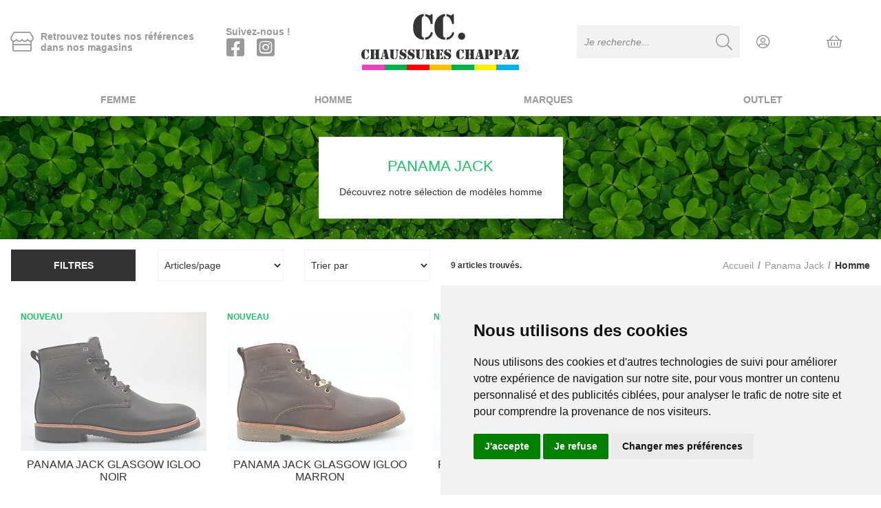

--- FILE ---
content_type: text/html; charset=utf-8
request_url: https://www.chaussureschappaz.com/fr/chaussure/panama-jack/homme.awp
body_size: 17534
content:
<!DOCTYPE html>
<!-- Catalogue_famille2 03/12/2023 22:23 WEBDEV 28 28.0.459.14 --><html lang="fr" class="no-js htmlstd html5">
<head><meta http-equiv="Content-Type" content="text/html; charset=UTF-8">
<title>/CHAPPAZ_WEB/photos/ImgMenu/images/ | Chaussures Chappaz</title><meta name="generator" content="WEBDEV">
<meta http-equiv="X-UA-Compatible" content="IE=edge,chrome=1">
<meta name="Description" lang="fr" content="Née en 1989 la marque Panama Jack a su se différencier de ses concurrentes grâce à ses engagements. Fabriquées essentiellement en Espagne, elle peut se vanter d'être aussi durable que confortable. 
">
<meta name="keywords" lang="fr" content="Panama Jack, chaussure, homme, waterproof, boots, Espagne,fourée, laine, mouton, cuir">
<link href="/CHAPPAZ_WEB/photos/ImgMenu/Css/csscatalogue.css" rel="stylesheet" type="text/css"><meta name="revisit-after" content="5 day">
<meta name="copyright" content="lcv multimedia">
<link rel="canonical" href="https://www.chaussureschappaz.com/fr/chaussure/panama-jack/homme.awp" />
<meta charset="utf-8">
<meta http-equiv="Cache-control" content="public" max-age="31536000" />
<meta name="viewport" content="width=device-width, initial-scale=1, shrink-to-fit=no">
<meta name="LCV Multimedia" content="humans.txt">

<link rel="apple-touch-icon" sizes="180x180" href="/CHAPPAZ_WEB/photos/ImgMenu/Images/favicon/apple-touch-icon.png" media="screen">
<link rel="icon" type="image/png" sizes="32x32" href="/CHAPPAZ_WEB/photos/ImgMenu/Images/favicon/favicon-32x32.png" media="screen">
<link rel="icon" type="image/png" sizes="16x16" href="/CHAPPAZ_WEB/photos/ImgMenu/Images/favicon/favicon-16x16.png" media="screen">
<link rel="manifest" href="/CHAPPAZ_WEB/photos/ImgMenu/Images/favicon/site.webmanifest" media="screen">
<link rel="mask-icon" href="/CHAPPAZ_WEB/photos/ImgMenu/Images/favicon/safari-pinned-tab.svg" color="#5bbad5">
<meta name="msapplication-TileColor" content="#FFFFFF">
<meta name="theme-color" content="#000000">

<link href="/CHAPPAZ_WEB/photos/ImgMenu/Css/fontawesome/css/all.min.css" rel="stylesheet" media="screen">
<link href="https://fonts.googleapis.com/css2?family=Catamaran:wght@100;200;300;400;500;600;700;800;900&display=swap" rel="stylesheet" media="screen">
<script src="https://cdn.jsdelivr.net/npm/feather-icons/dist/feather.min.js"></script> 
<link href="/CHAPPAZ_WEB/photos/ImgMenu/Css/css/gridlex.css" rel="stylesheet" media="screen">
<link href="/CHAPPAZ_WEB/photos/ImgMenu/Css/cssCommon.css?v=1.2" rel="stylesheet" media="screen">

<script src="https://code.jquery.com/jquery-3.5.1.min.js" integrity="sha256-9/aliU8dGd2tb6OSsuzixeV4y/faTqgFtohetphbbj0=" crossorigin="anonymous"></script>
<script src="/CHAPPAZ_WEB/photos/ImgMenu/Css/js/main.js"></script>

<link rel="stylesheet" type="text/css" media="screen" href="https://cdn.jsdelivr.net/npm/cookieconsent@3/build/cookieconsent.min.css" />
<script src="https://cdn.jsdelivr.net/npm/cookieconsent@3/build/cookieconsent.min.js" data-cfasync="true"></script>

<script type="text/javascript" src="https://cdnjs.cloudflare.com/ajax/libs/jquery.lazy/1.7.11/jquery.lazy.min.js"></script>



<!-- Cookie Consent by https://www.TermsFeed.com -->
<script type="text/javascript" src="https://www.termsfeed.com/public/cookie-consent/4.0.0/cookie-consent.js" charset="UTF-8"></script>
<script type="text/javascript" charset="UTF-8">
document.addEventListener('DOMContentLoaded', function () {
cookieconsent.run({"notice_banner_type":"simple","consent_type":"express","palette":"light","language":"fr","page_load_consent_levels":["strictly-necessary"],"notice_banner_reject_button_hide":false,"preferences_center_close_button_hide":false,"website_name":"Chaussures Chappaz","website_privacy_policy_url":"https://www.chaussureschappaz.com/fr/informations/mentions-legales.awp"});
});
</script>

<!-- Google Tag Manager -->
<script type="text/plain" cookie-consent="tracking">(function(w,d,s,l,i){w[l]=w[l]||[];w[l].push({'gtm.start':

new Date().getTime(),event:'gtm.js'});var f=d.getElementsByTagName(s)[0],

j=d.createElement(s),dl=l!='dataLayer'?'&l='+l:'';j.async=true;j.src=

'https://www.googletagmanager.com/gtm.js?id='+i+dl;f.parentNode.insertBefore(j,f);

})(window,document,'script','dataLayer','GTM-WN9GFGH');</script>
<!-- end of Google Tag Manager-->

<!-- Google Analytics -->
<script type="text/plain" cookie-consent="tracking" async src="https://www.googletagmanager.com/gtag/js?id=UA-181708378-1">
</script>
<script type="text/plain" cookie-consent="tracking">
  window.dataLayer = window.dataLayer || [];
  function gtag(){dataLayer.push(arguments);}
  gtag('js', new Date());
  gtag('config', 'UA-181708378-1');
</script>
<!-- end of Google Analytics-->

<noscript>ePrivacy and GPDR Cookie Consent by <a href="https://www.TermsFeed.com/" rel="nofollow">TermsFeed Generator</a></noscript>
<!-- End Cookie Consent by https://www.TermsFeed.com -->

<style type="text/css">.wblien,.wblienHorsZTR {border:0;background:transparent;padding:0;text-align:center;box-shadow:none;_line-height:normal;-webkit-box-decoration-break: clone;box-decoration-break: clone; color:#ededed;}.wblienHorsZTR {border:0 !important;background:transparent !important;outline-width:0 !important;} .wblienHorsZTR:not([class^=l-]) {box-shadow: none !important;}a:active{}a:visited{}*::-moz-selection{color:#FFFFFF;background-color:#000080;}::selection{color:#FFFFFF;background-color:#000080;}</style><link rel="stylesheet" type="text/css" href="../../res/standard.css?100014c10ae72">
<link rel="stylesheet" type="text/css" href="../../res/static.css?100027fb0586f">
<link rel="stylesheet" type="text/css" href="../../Tendance3AeroDark.css?10000411abb64">
<link rel="stylesheet" type="text/css" href="../../palette-AeroDark.css?1000010db84e6">
<link rel="stylesheet" type="text/css" href="../../Catalogue_famille2_style.css?100004ad1ffee">
<style type="text/css">
body{ position:relative;line-height:normal;height:100%;width:100%;margin:0; color:#fcfcfc;} body{}html,body {position:relative;}#page{position:relative;}html, form {height:100%;}.wbplanche{background-repeat:repeat;background-position:0% 0%;background-attachment:scroll;background-size:auto auto;background-origin:padding-box;}.wbplancheLibInc{_font-size:1px;}</style><style id="wbStyleAncrageIE11" type="text/css">/*<!--*/ @media all and (-ms-high-contrast:none) { *::-ms-backdrop, #page, tr[style*='height: 100%']>td>*[style*='height: 100%'] { height:auto !important; } }  /* IE11 -->*/</style><style type="text/css" class="wbAndrageIEChargement1erAffichage">html.js body {opacity:0;} html.js body:not(*:root){opacity:1;} @media screen { @media (min-width: 0px) {html.js body{opacity:1;}} }</style><script src="../../res/modernizr-2.5.3.js"></script></head><body onload=";clWDUtil.pfGetTraitement('CATALOGUE_FAMILLE2',15,'_COM')(event); " onunload="clWDUtil.pfGetTraitement('CATALOGUE_FAMILLE2',16,'_COM')(event); "><form name="CATALOGUE_FAMILLE2" action="homme.awp" target="_self" method="post"><div class="h-0"><input type="hidden" name="WD_JSON_PROPRIETE_" value="{&quot;m_oProprietesSecurisees&quot;:{}}"/><input type="hidden" name="WD_BUTTON_CLICK_" value=""><input type="hidden" name="WD_ACTION_" value=""></div><table style="width:100.00%;height:100.00%"><tr style="height:100.00%"><td style="width:100.00%"><div  id="page" class="clearfix pos1"><table style="position:relative;width:100%;height:100%;"><tr style="height:100%"><td><table style="width:100.00%;height:100.00%"><tr style="height:100.00%"><td style="width:100.00%"><table style=" width:100%; height:100%;"><tr><td style="height:100%;" id="M1" class="valignmiddle"><!-- Google Tag Manager (noscript) -->

<noscript><iframe src="https://www.googletagmanager.com/ns.html?id=GTM-WN9GFGH"

height="0" width="0" style="display:none;visibility:hidden"></iframe></noscript>

<!-- End Google Tag Manager (noscript) -->

<div id="fb-root"></div>
<script async defer crossorigin="anonymous" src="https://connect.facebook.net/fr_FR/sdk.js#xfbml=1&version=v7.0"></script>

<div id="loading">
  <div>
    <p>Veuillez patienter...</p>
    <img src="/CHAPPAZ_WEB/photos/ImgMenu/images/common/loading-spinner.svg" alt="Loading">
  </div>
</div>

<div class="modal lcv" id="infoModale">
  <div class="modal-overlay"></div>
  <div class="modal-content">    
    <div class="modal-body">      
      <p id="infoMsg" class="mt-2 mb-4 text-center"></p>
      <button type="button" class="btn md dark fw" id="CloseModalAchat" onclick="EffaceModale('infoModale','infoModale')">Ok</button>
    </div>    
  </div>
</div>

<div class="nav-overlay"></div>

<header>

	<div class="container">
		<div class="grid-middle-noGutters-noBottom-equalHeight">
			<div class="col-2 toggle-nav-ctnr">
				<button type="button" class="toggle-nav"><i class="far fa-bars"></i><p>Menu</p></button>
			</div>

			<div class="col-3_md-hidden">
				<a href="/fr/informations/magasins.awp" class="store">					
					<i class="fal fa-store"></i>
					<p>Retrouvez toutes nos références<br>dans nos magasins</p>
				</a>
			</div>

			<div class="col-1_md-2_sm-hidden">
				<div class="followFooter">
					<p class="title">Suivez-nous !</p>
					<div class="grid-2-middle-noBottom">
						<div class="col-4">
							<a href="https://www.facebook.com/chaussureschappaz74/" target="_blank" rel="noreferrer" title="Facebook">
								<i class="fab fa-facebook-square"></i>
							</a>
						</div>
						<div class="col-4">
							<a href="https://www.instagram.com/chaussureschappaz/" target="_blank" rel="noreferrer" title="Instagram">
								<i class="fab fa-instagram-square"></i>
							</a>
						</div>
					</div>
				</div>
			</div>
			
			<div class="col-4">				
				<a class="logo" href="https://www.chaussureschappaz.com">		          
		            <img src="/CHAPPAZ_WEB/photos/ImgMenu/images/common/chappaz-logo.png" alt="Chaussures Chappaz">
		        </a>		        
			</div>
			
			<div class="col-4_sm-6">
				<div class="main-menu">
					<div class="grid-noGutter-spaceAround">
						<div class="col-6_md-hidden">
							<div class="mm-block search-bar">
								<div>
									<label for="zoneRech" hidden>Recherche</label>						
									<input type="text" title="Recherche" id="zoneRech" onkeypress="if (event.keyCode == 13) {RechOk(); event.preventDefault();}" placeholder="Je recherche...">
									<button type="button" onclick="RechOk();" class="search-func" aria-label="Recherche"><i class="fal fa-search"></i></button>
								</div>							
							</div>								
						</div>

						<div class="col-3_md-5">
							<div class="mm-block account" id="header_connexion">
								

<a href="#" data-toggle="modal" title="Mon compte" data-target="modal-login">
	<i class="fal fa-user-circle"></i>
</a>

<div class="modal" id="modal-login">
	<div class="modal-overlay"></div>
	<div class="modal-content">
		<div class="modal-header">
			<p class="modal-title">Connexion</p>
			<span class="close">&times;</span>      
		</div>
		<div class="modal-body">
			<div class="form">
				<div class="field">
					<label for="log_emailclient">Email</label>
					<input type="text" name="log_emailclient" id="log_emailclient">
				</div>
				<div class="field">
					<label for="log_mdpclient">Mot de passe</label>
					<input type="password" name="log_mdpclient" onkeypress="if (event.keyCode == 13) {ValideLog(); LCVModalClose(); event.preventDefault();}" id="log_mdpclient" maxlenght="12">
				</div>
			</div>		
			<a href="javascript:ResetMdp();" class="btn txt fw">Mot de passe oublié ?</a> 
			<button type="button" class="btn md primary fw" onclick="ValideLog(); LCVModalClose();">Se connecter</button>
			<a href="https://www.chaussureschappaz.com/fr/achats/nouveauclient.awp" class="btn md g-dark fw mt">Créer un compte</a>									
		</div>    
	</div>
</div>

						
							</div>					
						</div>

						<div class="col-3_md-5">
							<div class="mm-block cart" id="header_panier">
								

<a title="panier">
	<i class="fal fa-shopping-basket"></i>
</a>

<div class="details">
	<p class="empty">Votre panier est vide</p>	
</div>

						
							</div>
						</div>
					</div>
				</div>
			</div>
						
		</div>
	</div>

	<nav>

		<div class="nav-mob-controls">
			<button type="button" class="toggle-nav"><span>&times;</span><span>Fermer</span></button>
			<div class="search-mob">
				<button type="button" onclick="RechOk();" class="search-func" aria-label="Recherche"><i class="fal fa-search"></i></i></button>
				<input type="text" id="zoneRechMob" title="Recherche" onkeypress="if (event.keyCode == 13) {RechOk(); event.preventDefault();}" placeholder="Je recherche...">				
			</div>
		</div>

		<div class="container">
			<div class="nav-container">
				
					<div class="nav-item Femme">
						<div class="nav-title">
							<a class="link" href="https://www.chaussureschappaz.com/fr/chaussure/femme.awp">Femme</a><a class="toggle"><span>+</span><span>-</span></a>
						</div>
						<div class="sub-nav">
							<div class="inner">
								
								<div class="group">
									<a class="sub-nav-title"><p>Familles</p></a>
									<ul>
										<li><a href="https://www.chaussureschappaz.com/fr/chaussure/femme/botte-et-bottine.awp">Bottines</a></li><li><a href="https://www.chaussureschappaz.com/fr/chaussure/femme/fourree.awp">Fourr&eacute;e</a></li><li><a href="https://www.chaussureschappaz.com/fr/chaussure/femme/sneakers.awp">Sneakers</a></li><li><a href="https://www.chaussureschappaz.com/fr/chaussure/femme/derby-sport.awp">Derby sport</a></li><li><a href="https://www.chaussureschappaz.com/fr/chaussure/femme/derby-ville.awp">Derby ville</a></li><li><a href="https://www.chaussureschappaz.com/fr/chaussure/femme/mocassin.awp">Mocassin</a></li><li><a href="https://www.chaussureschappaz.com/fr/chaussure/femme/chaussons.awp">Chausson</a></li><li><a href="https://www.chaussureschappaz.com/fr/chaussure/femme/ballerine-babies.awp">Ballerine Babies</a></li><li><a href="https://www.chaussureschappaz.com/fr/chaussure/femme/sandale.awp">Sandale</a></li><li><a href="https://www.chaussureschappaz.com/fr/chaussure/femme/mule.awp">Mule</a></li><li><a href="https://www.chaussureschappaz.com/fr/chaussure/femme/decollete.awp">D&eacute;collet&eacute;</a></li><li><a href="https://www.chaussureschappaz.com/fr/chaussure/accessoire-femme/chaussettes.awp">Chaussettes</a></li>
									</ul>	
								</div>								
								
								<div class="group">
									<a class="sub-nav-title"><p>Marques</p></a>
									<ul>
										<li><a href="https://www.chaussureschappaz.com/fr/chaussure/allrounder/femme.awp">ALLROUNDER</a></li><li><a href="https://www.chaussureschappaz.com/fr/chaussure/art-company/femme.awp">ART COMPANY</a></li><li><a href="https://www.chaussureschappaz.com/fr/chaussure/birkenstock/femme.awp">BIRKENSTOCK</a></li><li><a href="https://www.chaussureschappaz.com/fr/chaussure/camper/femme.awp">CAMPER</a></li><li><a href="https://www.chaussureschappaz.com/fr/chaussure/gant/femme.awp">GANT</a></li><li><a href="https://www.chaussureschappaz.com/fr/chaussure/happy-socks/accessoire-femme.awp">HAPPYSOCKS</a></li><li><a href="https://www.chaussureschappaz.com/fr/chaussure/lloyd/femme.awp">LLOYD</a></li>
									</ul>	
								</div>								
								
								<div class="group">
									<a class="sub-nav-title"><p>&nbsp;</p></a>
									<ul>
										<li><a href="https://www.chaussureschappaz.com/fr/chaussure/mephisto/femme.awp">MEPHISTO</a></li><li><a href="https://www.chaussureschappaz.com/fr/chaussure/metisse/femme.awp">METISSE</a></li><li><a href="https://www.chaussureschappaz.com/fr/chaussure/mobils/femme.awp">MOBILS</a></li><li><a href="https://www.chaussureschappaz.com/fr/chaussure/nature-is-future/femme.awp">NATURE IS FUTURE</a></li><li><a href="https://www.chaussureschappaz.com/fr/chaussure/no-name/femme.awp">NO NAME</a></li><li><a href="https://www.chaussureschappaz.com/fr/chaussure/soir-et-matin/femme.awp">SOIR ET MATIN</a></li><li><a href="https://www.chaussureschappaz.com/fr/chaussure/palladium/femme.awp">PALLADIUM</a></li>
									</ul>	
								</div>								
								
								<div class="group">
									<a class="sub-nav-title"><p>&nbsp;</p></a>
									<ul>
										<li><a href="https://www.chaussureschappaz.com/fr/chaussure/panama-jack/femme.awp">PANAMA JACK</a></li><li><a href="https://www.chaussureschappaz.com/fr/chaussure/sebago/femme.awp">SEBAGO</a></li><li><a href="https://www.chaussureschappaz.com/fr/chaussure/schmoove/femme.awp">SCHMOOVE</a></li><li><a href="https://www.chaussureschappaz.com/fr/chaussure/soir-et-matin/femme.awp">SOIR ET MATIN</a></li><li><a href="https://www.chaussureschappaz.com/fr/chaussure/sorel/femme.awp">SOREL</a></li><li><a href="https://www.chaussureschappaz.com/fr/chaussure/superga/femme.awp">SUPERGA</a></li><li><a href="https://www.chaussureschappaz.com/fr/chaussure/timberland/femme.awp">TIMBERLAND</a></li><li><a href="https://www.chaussureschappaz.com/fr/chaussure/wy6z/femme.awp">W6YZ</a></li><li><a href="https://www.chaussureschappaz.com/fr/chaussure/popa/femme.awp">POPA</a></li><li><a href="https://www.chaussureschappaz.com/fr/chaussure/ria-menorca/femme.awp">RIA MENORCA</a></li>
									</ul>	
								</div>								
																
							</div>
						</div>
					</div>
				
					<div class="nav-item Homme">
						<div class="nav-title">
							<a class="link" href="https://www.chaussureschappaz.com/fr/chaussure/homme.awp">Homme</a><a class="toggle"><span>+</span><span>-</span></a>
						</div>
						<div class="sub-nav">
							<div class="inner">
								
								<div class="group">
									<a class="sub-nav-title"><p>Familles</p></a>
									<ul>
										<li><a href="https://www.chaussureschappaz.com/fr/chaussure/homme/botte-et-bottine.awp">Bottine</a></li><li><a href="https://www.chaussureschappaz.com/fr/chaussure/homme/fourree.awp">Fourr&eacute;e</a></li><li><a href="https://www.chaussureschappaz.com/fr/chaussure/homme/sneakers.awp">Sneakers</a></li><li><a href="https://www.chaussureschappaz.com/fr/chaussure/homme/derby-sport.awp">Derby sport</a></li><li><a href="https://www.chaussureschappaz.com/fr/chaussure/homme/derby-ville.awp">Derby ville</a></li><li><a href="https://www.chaussureschappaz.com/fr/chaussure/homme/mocassin.awp">Mocassin</a></li><li><a href="https://www.chaussureschappaz.com/fr/chaussure/homme/chaussons.awp">Chausson</a></li><li><a href="https://www.chaussureschappaz.com/fr/chaussure/homme/bateau.awp">Bateau</a></li><li><a href="https://www.chaussureschappaz.com/fr/chaussure/homme/sandale.awp">Sandale</a></li><li><a href="https://www.chaussureschappaz.com/fr/chaussure/homme/mule.awp">Mule</a></li><li><a href="https://www.chaussureschappaz.com/fr/chaussure/accessoire-homme/chaussettes.awp">Chaussettes</a></li>
									</ul>	
								</div>								
								
								<div class="group">
									<a class="sub-nav-title"><p>Marques</p></a>
									<ul>
										<li><a href="https://www.chaussureschappaz.com/fr/chaussure/allrounder/homme.awp">ALLROUNDER</a></li><li><a href="https://www.chaussureschappaz.com/fr/chaussure/art-company/homme.awp">ART COMPANY</a></li><li><a href="https://www.chaussureschappaz.com/fr/chaussure/azzaro/homme.awp">AZZARO</a></li><li><a href="https://www.chaussureschappaz.com/fr/chaussure/birkenstock/homme.awp">BIRKENSTOCK</a></li><li><a href="https://www.chaussureschappaz.com/fr/chaussure/camper/homme.awp">CAMPER</a></li><li><a href="https://www.chaussureschappaz.com/fr/chaussure/gant/homme.awp">GANT</a></li><li><a href="https://www.chaussureschappaz.com/fr/chaussure/gola/homme.awp">GOLA</a></li><li><a href="https://www.chaussureschappaz.com/fr/chaussure/happy-socks/accessoire-homme.awp">HAPPYSOCKS</a></li>
									</ul>	
								</div>								
								
								<div class="group">
									<a class="sub-nav-title"><p>&nbsp;</p></a>
									<ul>
										<li><a href="https://www.chaussureschappaz.com/fr/chaussure/kost/homme.awp">KOST</a></li><li><a href="https://www.chaussureschappaz.com/fr/chaussure/le-formier/homme.awp">LE FORMIER</a></li><li><a href="https://www.chaussureschappaz.com/fr/chaussure/lloyd/homme.awp">LLOYD</a></li><li><a href="https://www.chaussureschappaz.com/fr/chaussure/mephisto/homme.awp">MEPHISTO</a></li><li><a href="https://www.chaussureschappaz.com/fr/chaussure/mobils/homme.awp">MOBILS</a></li><li><a href="https://www.chaussureschappaz.com/fr/chaussure/nature-is-future/homme.awp">NATURE IS FUTURE</a></li><li><a href="https://www.chaussureschappaz.com/fr/chaussure/soir-et-matin/homme.awp">SOIR ET MATIN</a></li><li><a href="https://www.chaussureschappaz.com/fr/chaussure/palladium/homme.awp">PALLADIUM</a></li>
									</ul>	
								</div>								
								
								<div class="group">
									<a class="sub-nav-title"><p>&nbsp;</p></a>
									<ul>
										<li><a href="https://www.chaussureschappaz.com/fr/chaussure/panama-jack/homme.awp">PANAMA JACK</a></li><li><a href="https://www.chaussureschappaz.com/fr/chaussure/schmoove/homme.awp">SCHMOOVE</a></li><li><a href="https://www.chaussureschappaz.com/fr/chaussure/sebago/homme.awp">SEBAGO</a></li><li><a href="https://www.chaussureschappaz.com/fr/chaussure/soir-et-matin/homme.awp">SOIR ET MATIN</a></li><li><a href="https://www.chaussureschappaz.com/fr/chaussure/sorel/homme.awp">SOREL</a></li><li><a href="https://www.chaussureschappaz.com/fr/chaussure/superga/homme.awp">SUPERGA</a></li><li><a href="https://www.chaussureschappaz.com/fr/chaussure/timberland/homme.awp">TIMBERLAND</a></li><li><a href="https://www.chaussureschappaz.com/fr/chaussure/w6yz/homme.awp">W6YZ</a></li>
									</ul>	
								</div>								
																
							</div>
						</div>
					</div>
				
					<div class="nav-item Marques">
						<div class="nav-title">
							<a class="link" href="">Marques</a><a class="toggle"><span>+</span><span>-</span></a>
						</div>
						<div class="sub-nav">
							<div class="inner">
								
								<div class="group">
									<a class="sub-nav-title"><p>&nbsp;</p></a>
									<ul>
										<li><a href="https://www.chaussureschappaz.com/fr/chaussure/birkenstock.awp">BIRKENSTOCK</a></li><li><a href="https://www.chaussureschappaz.com/fr/chaussure/camper.awp">CAMPER</a></li><li><a href="https://www.chaussureschappaz.com/fr/chaussure/mephisto.awp">MEPHISTO</a></li>
									</ul>	
								</div>								
								
								<div class="group">
									<a class="sub-nav-title"><p>&nbsp;</p></a>
									<ul>
										<li><a href="https://www.chaussureschappaz.com/fr/chaussure/nature-is-future.awp">NATURE IS FUTURE</a></li><li><a href="https://www.chaussureschappaz.com/fr/chaussure/no-name.awp">NO NAME</a></li><li><a href="https://www.chaussureschappaz.com/fr/chaussure/schmoove.awp">SCHMOOVE</a></li>
									</ul>	
								</div>								
								
								<div class="group">
									<a class="sub-nav-title"><p>&nbsp;</p></a>
									<ul>
										<li><a href="https://www.chaussureschappaz.com/fr/chaussure/sebago.awp">SEBAGO</a></li><li><a href="https://www.chaussureschappaz.com/fr/chaussure/panama-jack.awp">PANAMA JACK</a></li><li><a href="https://www.chaussureschappaz.com/fr/chaussure/palladium.awp">PALLADIUM</a></li>
									</ul>	
								</div>								
								
								<div class="group">
									<a class="sub-nav-title"><p>&nbsp;</p></a>
									<ul>
										<li><a href="https://www.chaussureschappaz.com/fr/chaussure/timberland.awp">TIMBERLAND</a></li><li><a href="https://www.chaussureschappaz.com/fr/chaussure/w6yz.awp">W6YZ</a></li><li><a href="https://www.chaussureschappaz.com/fr/informations/marques.awp">TOUTES NOS MARQUES</a></li>
									</ul>	
								</div>								
																
							</div>
						</div>
					</div>
				
					<div class="nav-item Outlet">
						<div class="nav-title">
							<a class="link" href="https://www.chaussureschappaz.com/fr/chaussure/outlet.awp?sel=div:promotions">Outlet</a><a class="toggle"><span>+</span><span>-</span></a>
						</div>
						<div class="sub-nav">
							<div class="inner">
								
								<div class="group">
									<a class="sub-nav-title"><p>&nbsp;</p></a>
									<ul>
										<li><a href="https://www.chaussureschappaz.com/fr/chaussure/homme/outlet.awp?sel=div:promotions;ra1:homme">Homme</a></li><li><a href="https://www.chaussureschappaz.com/fr/chaussure/femme/outlet.awp?sel=div:promotions;ra1:femme">Femme</a></li>
									</ul>	
								</div>								
																
							</div>
						</div>
					</div>
				
			</div>            
		</div>

	</nav>
</header>



<!--

<Header_Connexion>

<a href="#" data-toggle="modal" title="Mon compte" data-target="modal-login">
	<i class="fal fa-user-circle"></i>
</a>

<div class="modal" id="modal-login">
	<div class="modal-overlay"></div>
	<div class="modal-content">
		<div class="modal-header">
			<p class="modal-title">Connexion</p>
			<span class="close">&times;</span>      
		</div>
		<div class="modal-body">
			<div class="form">
				<div class="field">
					<label for="log_emailclient">Email</label>
					<input type="text" name="log_emailclient" id="log_emailclient">
				</div>
				<div class="field">
					<label for="log_mdpclient">Mot de passe</label>
					<input type="password" name="log_mdpclient" onkeypress="if (event.keyCode == 13) {ValideLog(); LCVModalClose(); event.preventDefault();}" id="log_mdpclient" maxlenght="12">
				</div>
			</div>		
			<a href="javascript:ResetMdp();" class="btn txt fw">Mot de passe oublié ?</a> 
			<button type="button" class="btn md primary fw" onclick="ValideLog(); LCVModalClose();">Se connecter</button>
			<a href="/CHAPPAZ_WEB/photos/ImgMenu/images/" class="btn md g-dark fw mt">Créer un compte</a>									
		</div>    
	</div>
</div>

<sinon>

<a href="%cnx2" title="Mon compte" class="logged">
	<i class="fal fa-user-circle"></i>
</a>

<div class="details"> 
	<p class="name"><span>Bienvenue</span><br>%cnx1</p>  	
	<a href="%cnx2" class="logout"><i class="fal fa-user"></i><span>Mon compte</span></a>               
	<a href="javascript:ValideLog()" class="logout"><i class="far fa-sign-out"></i><span>Déconnexion</span></a>
</div>

<Header_Connexion>


<Header_Panier>

<a title="panier">
	<i class="fal fa-shopping-basket"></i>
</a>

<div class="details">
	<p class="empty">Votre panier est vide</p>	
</div>

<sinon>

<a href="/fr/achats/panier.awp" title="panier">
	<i class="fal fa-shopping-basket"></i>
	<p class="qte-mob" id="qte_panier">0</p>
</a>

<div class="details">
	<p class="total">%pan2 article(s) : <span>%pan1</span></p>
	<lignepanier>
      <a href="%pan2" class="item">
        <div><img src="%pan5" alt="%pan3"></div> 
        <div>
          <p>%pan1<br><i>%pan6</i><br><span>%pan4</span></p>  
        </div>
      </a>              
    <lignepanier>			                
    <a class="btn primary md fw" href="%pan3">Passer la commande</a>
</div>

<Header_Panier>

-->

<!-- <i data-feather="user"></i> -->






<main id="catalogue" itemscope itemtype="https://schema.org/SomeProducts">

	



<!-- <UrlImgTop>/CHAPPAZ_WEB/photos/ImgMenu/images/catalogue/topcatalogue-homme.jpg<UrlImgTop> -->

<div class="top-catalogue" style="background-image: url('/CHAPPAZ_WEB/photos/ImgMenu/images/catalogue/topcatalogue-homme.jpg');">

	<div class="content">
		<div>
			<h1>PANAMA JACK</h1>
			
			<p>
				Découvrez notre sélection de modèles homme
			</p>	
		</div>		
	</div>

</div>
	

	<div class="cat-content">
		
		<div class="left-col">
			<aside class="filters">

    <button type="button" class="toggle-filters"><span>&times;</span><span>Fermer</span></button>   

         
        <ul class="selected-filters">
            
                <li onclick="FiltreClic('DSL=Tous:Tout supprimer')"><span>&times;</span><span>Tout supprimer</span></li>
            
                <li onclick="FiltreClic('DSL=FRN:panama jack')"><span>&times;</span><span>panama jack</span></li>
            
                <li onclick="FiltreClic('DSL=RA1:homme')"><span>&times;</span><span>homme</span></li>
                      
        </ul>                     
    

    
        <div class="filter-block Marques">

            <button type="button" class="title" data-collapse="collapseMarques"><p>Marques</p><i data-feather="chevron-down"></i></button>           

            <ul class="list" id="collapseMarques">
                
                    <li class="ALLROUNDER" id="ALLROUNDER" onclick="FiltreClic('FRN:ALLROUNDER'); return false;" title="ALLROUNDER"><p>ALLROUNDER</p></li>
                
                    <li class="ALMA EN PENA" id="ALMA EN PENA" onclick="FiltreClic('FRN:ALMA EN PENA'); return false;" title="ALMA EN PENA"><p>ALMA EN PENA</p></li>
                
                    <li class="BAMA entretien" id="BAMA entretien" onclick="FiltreClic('FRN:BAMA entretien'); return false;" title="BAMA entretien"><p>BAMA entretien</p></li>
                
                    <li class="BIRKENSTOCK" id="BIRKENSTOCK" onclick="FiltreClic('FRN:BIRKENSTOCK'); return false;" title="BIRKENSTOCK"><p>BIRKENSTOCK</p></li>
                
                    <li class="CAMPER" id="CAMPER" onclick="FiltreClic('FRN:CAMPER'); return false;" title="CAMPER"><p>CAMPER</p></li>
                
                    <li class="GOLA" id="GOLA" onclick="FiltreClic('FRN:GOLA'); return false;" title="GOLA"><p>GOLA</p></li>
                
                    <li class="L ATELIER TROPEZIEN" id="L ATELIER TROPEZIEN" onclick="FiltreClic('FRN:L ATELIER TROPEZIEN'); return false;" title="L ATELIER TROPEZIEN"><p>L ATELIER TROPEZIEN</p></li>
                
                    <li class="LLOYD" id="LLOYD" onclick="FiltreClic('FRN:LLOYD'); return false;" title="LLOYD"><p>LLOYD</p></li>
                
                    <li class="MEPHISTO" id="MEPHISTO" onclick="FiltreClic('FRN:MEPHISTO'); return false;" title="MEPHISTO"><p>MEPHISTO</p></li>
                
                    <li class="METISSE" id="METISSE" onclick="FiltreClic('FRN:METISSE'); return false;" title="METISSE"><p>METISSE</p></li>
                
                    <li class="MOBILS" id="MOBILS" onclick="FiltreClic('FRN:MOBILS'); return false;" title="MOBILS"><p>MOBILS</p></li>
                
                    <li class="NATURE IS FUTURE" id="NATURE IS FUTURE" onclick="FiltreClic('FRN:NATURE IS FUTURE'); return false;" title="NATURE IS FUTURE"><p>NATURE IS FUTURE</p></li>
                
                    <li class="NO NAME" id="NO NAME" onclick="FiltreClic('FRN:NO NAME'); return false;" title="NO NAME"><p>NO NAME</p></li>
                
                    <li class="PALLADIUM" id="PALLADIUM" onclick="FiltreClic('FRN:PALLADIUM'); return false;" title="PALLADIUM"><p>PALLADIUM</p></li>
                
                    <li class="POPA" id="POPA" onclick="FiltreClic('FRN:POPA'); return false;" title="POPA"><p>POPA</p></li>
                
                    <li class="RIA MENORCA" id="RIA MENORCA" onclick="FiltreClic('FRN:RIA MENORCA'); return false;" title="RIA MENORCA"><p>RIA MENORCA</p></li>
                
                    <li class="SCHMOOVE" id="SCHMOOVE" onclick="FiltreClic('FRN:SCHMOOVE'); return false;" title="SCHMOOVE"><p>SCHMOOVE</p></li>
                
                    <li class="SEBAGO" id="SEBAGO" onclick="FiltreClic('FRN:SEBAGO'); return false;" title="SEBAGO"><p>SEBAGO</p></li>
                
                    <li class="SOIR ET MATIN" id="SOIR ET MATIN" onclick="FiltreClic('FRN:SOIR ET MATIN'); return false;" title="SOIR ET MATIN"><p>SOIR ET MATIN</p></li>
                
                    <li class="SUPERGA" id="SUPERGA" onclick="FiltreClic('FRN:SUPERGA'); return false;" title="SUPERGA"><p>SUPERGA</p></li>
                
                    <li class="TIMBERLAND" id="TIMBERLAND" onclick="FiltreClic('FRN:TIMBERLAND'); return false;" title="TIMBERLAND"><p>TIMBERLAND</p></li>
                
                    <li class="VICTORIA" id="VICTORIA" onclick="FiltreClic('FRN:VICTORIA'); return false;" title="VICTORIA"><p>VICTORIA</p></li>
                
                    <li class="ZZZBRONX" id="ZZZBRONX" onclick="FiltreClic('FRN:ZZZBRONX'); return false;" title="ZZZBRONX"><p>ZZZBRONX</p></li>
                
                    <li class="ZZZPHILIPPE MORVAN" id="ZZZPHILIPPE MORVAN" onclick="FiltreClic('FRN:ZZZPHILIPPE MORVAN'); return false;" title="ZZZPHILIPPE MORVAN"><p>ZZZPHILIPPE MORVAN</p></li>
                
                    <li class="ZZZSEMELFLEX" id="ZZZSEMELFLEX" onclick="FiltreClic('FRN:ZZZSEMELFLEX'); return false;" title="ZZZSEMELFLEX"><p>ZZZSEMELFLEX</p></li>
                                    
            </ul>      

        </div>
    
        <div class="filter-block Famille">

            <button type="button" class="title" data-collapse="collapseFamille"><p>Famille</p><i data-feather="chevron-down"></i></button>           

            <ul class="list" id="collapseFamille">
                
                    <li class="BOTTE ET BOTTINE" id="BOTTE ET BOTTINE" onclick="FiltreClic('FA2:BOTTE ET BOTTINE'); return false;" title="BOTTE ET BOTTINE"><p>BOTTE ET BOTTINE</p></li>
                
                    <li class="FOURREE" id="FOURREE" onclick="FiltreClic('FA2:FOURREE'); return false;" title="FOURREE"><p>FOURREE</p></li>
                
                    <li class="SANDALE" id="SANDALE" onclick="FiltreClic('FA2:SANDALE'); return false;" title="SANDALE"><p>SANDALE</p></li>
                                    
            </ul>      

        </div>
    
        <div class="filter-block Couleur">

            <button type="button" class="title" data-collapse="collapseCouleur"><p>Couleur</p><i data-feather="chevron-down"></i></button>           

            <ul class="list" id="collapseCouleur">
                
                    <li class="MARRON (4)" id="MARRON (4)" onclick="FiltreClic('CO2:MARRON'); return false;" title="MARRON (4)"><p>MARRON (4)</p></li>
                
                    <li class="NOIR (5)" id="NOIR (5)" onclick="FiltreClic('CO2:NOIR'); return false;" title="NOIR (5)"><p>NOIR (5)</p></li>
                                    
            </ul>      

        </div>
    
        <div class="filter-block Pointures">

            <button type="button" class="title" data-collapse="collapsePointures"><p>Pointures</p><i data-feather="chevron-down"></i></button>           

            <ul class="list" id="collapsePointures">
                
                    <li class="40" id="40" onclick="FiltreClic('T:40'); return false;" title="40"><p>40</p></li>
                
                    <li class="41" id="41" onclick="FiltreClic('T:41'); return false;" title="41"><p>41</p></li>
                
                    <li class="42" id="42" onclick="FiltreClic('T:42'); return false;" title="42"><p>42</p></li>
                
                    <li class="43" id="43" onclick="FiltreClic('T:43'); return false;" title="43"><p>43</p></li>
                
                    <li class="44" id="44" onclick="FiltreClic('T:44'); return false;" title="44"><p>44</p></li>
                
                    <li class="45" id="45" onclick="FiltreClic('T:45'); return false;" title="45"><p>45</p></li>
                                    
            </ul>      

        </div>
    
        <div class="filter-block Prix">

            <button type="button" class="title" data-collapse="collapsePrix"><p>Prix</p><i data-feather="chevron-down"></i></button>           

            <ul class="list" id="collapsePrix">
                
                    <li class="Moins de 75 €" id="Moins de 75 €" onclick="FiltreClic('GAM:Moins de 75 €'); return false;" title="Moins de 75 €"><p>Moins de 75 €</p></li>
                
                    <li class="de 75 à 100 €" id="de 75 à 100 €" onclick="FiltreClic('GAM:de 75 à 100 €'); return false;" title="de 75 à 100 €"><p>de 75 à 100 €</p></li>
                
                    <li class="de 100 à 125 €" id="de 100 à 125 €" onclick="FiltreClic('GAM:de 100 à 125 €'); return false;" title="de 100 à 125 €"><p>de 100 à 125 €</p></li>
                
                    <li class="Plus de 125 €" id="Plus de 125 €" onclick="FiltreClic('GAM:Plus de 125 €'); return false;" title="Plus de 125 €"><p>Plus de 125 €</p></li>
                                    
            </ul>      

        </div>
    
    
</aside>


		</div>

		<div class="right-col">

			<div class="control-bar">

				<div class="grid-noBottom-middle">				

					<div class="col_sm-4 toggle-filters-ctnr"><button type="button" class="toggle-filters btn md dark">Filtres</button></div>		
					<div class="col-6_md-8">
						<div class="sorting">
							<div class="field sort">
				                <select onchange="TriCat(this.value)" title="Nombre d'article par page">
				                	<option disabled selected>Articles/page</option>
				                    <option value="P:24">24</option>
				                    <option value="P:48">48</option>
				                    <option value="P:72">72</option>
				                </select>    
				            </div>
				            <div class="field sort">
				                <select onchange="TriCat(this.value)" title="Trier par">
				                    <option disabled selected>Trier par</option>
				                    <option value="P">Prix</option>
				                    <option value="M">Marque</option>
				                    <option value="F">Famille</option>
				                    <option value="S">Saison</option>
				                </select>
							</div>
							<div class="total-art md-hidden">9 articles trouvés.</div>	
						</div>	
					</div>

					<div class="col-4_md-hidden"><ul class="breadcrumbs d-flex-align-r">
	 			
		<li><a href="https://www.chaussureschappaz.com">Accueil</a></li>
		 			
		<li><a href="https://www.chaussureschappaz.com/fr/chaussure/panama-jack.awp">panama jack</a></li>
		
		<li class="active">homme</li>
	 
</ul></div>

					<div class="col-md-12 md-show"><div class="total-art">9 articles trouvés.</div></div>

				</div>	

			</div>

			<div class="items-feed">

				
					<a class="item-block" href="https://www.chaussureschappaz.com/fr/chaussure/panama-jack/homme/fourree/glasgow-igloo-noir/2059101.awp">	
						<div class="status">
							<p class="tag nouveaute"></p>
							<p class="discount nouveaute"></p>
						</div>
						<div class="photo">
							<img class="lazy" data-src="/CHAPPAZ_WEB/photos/Ico/2059101_1.jpg" alt="PANAMA JACK GLASGOW IGLOO<br>NOIR" itemprop="image">
						</div>                	
						<p class="label" itemprop="name">PANAMA JACK GLASGOW IGLOO<br>NOIR</p>    
						<p class="starting-price"> </p>        	
						<p class="price" itemprop="offers" itemscope itemtype="http://schema.org/Offer"><span class="pxbarre" style="display :none"></span><span class="pxcourant nouveaute">209.00 €</span><meta itemprop="price" content="209.00"></p>
						<div class="sizes">
							<p>Disponible en :</p>
							<ul><li>41</li>
<li>42</li>
<li>43</li>
<li>44</li>
<li>45</li>
</ul>
						</div>						
					</a>
				
					<a class="item-block" href="https://www.chaussureschappaz.com/fr/chaussure/panama-jack/homme/fourree/glasgow-igloo-marron/2059102.awp">	
						<div class="status">
							<p class="tag nouveaute"></p>
							<p class="discount nouveaute"></p>
						</div>
						<div class="photo">
							<img class="lazy" data-src="/CHAPPAZ_WEB/photos/Ico/2059102_1.jpg" alt="PANAMA JACK GLASGOW IGLOO<br>MARRON" itemprop="image">
						</div>                	
						<p class="label" itemprop="name">PANAMA JACK GLASGOW IGLOO<br>MARRON</p>    
						<p class="starting-price"> </p>        	
						<p class="price" itemprop="offers" itemscope itemtype="http://schema.org/Offer"><span class="pxbarre" style="display :none"></span><span class="pxcourant nouveaute">209.00 €</span><meta itemprop="price" content="209.00"></p>
						<div class="sizes">
							<p>Disponible en :</p>
							<ul><li>41</li>
<li>42</li>
<li>43</li>
<li>44</li>
</ul>
						</div>						
					</a>
				
					<a class="item-block" href="https://www.chaussureschappaz.com/fr/chaussure/panama-jack/homme/fourree/panama-03-igloo-marron/1991301.awp">	
						<div class="status">
							<p class="tag nouveaute"></p>
							<p class="discount nouveaute"></p>
						</div>
						<div class="photo">
							<img class="lazy" data-src="/CHAPPAZ_WEB/photos/Ico/1991301_1.jpg" alt="PANAMA JACK PANAMA 03 IGLOO<br>MARRON" itemprop="image">
						</div>                	
						<p class="label" itemprop="name">PANAMA JACK PANAMA 03 IGLOO<br>MARRON</p>    
						<p class="starting-price"> </p>        	
						<p class="price" itemprop="offers" itemscope itemtype="http://schema.org/Offer"><span class="pxbarre" style="display :none"></span><span class="pxcourant nouveaute">229.00 €</span><meta itemprop="price" content="229.00"></p>
						<div class="sizes">
							<p>Disponible en :</p>
							<ul><li>41</li>
<li>42</li>
<li>45</li>
</ul>
						</div>						
					</a>
				
					<a class="item-block" href="https://www.chaussureschappaz.com/fr/chaussure/panama-jack/homme/botte-et-bottine/gael-noir/2059201.awp">	
						<div class="status">
							<p class="tag nouveaute"></p>
							<p class="discount nouveaute"></p>
						</div>
						<div class="photo">
							<img class="lazy" data-src="/CHAPPAZ_WEB/photos/Ico/2059201_1.jpg" alt="PANAMA JACK GAEL<br>NOIR" itemprop="image">
						</div>                	
						<p class="label" itemprop="name">PANAMA JACK GAEL<br>NOIR</p>    
						<p class="starting-price"> </p>        	
						<p class="price" itemprop="offers" itemscope itemtype="http://schema.org/Offer"><span class="pxbarre" style="display :none"></span><span class="pxcourant nouveaute">199.00 €</span><meta itemprop="price" content="199.00"></p>
						<div class="sizes">
							<p>Disponible en :</p>
							<ul><li>41</li>
<li>42</li>
<li>43</li>
<li>44</li>
<li>45</li>
</ul>
						</div>						
					</a>
				
					<a class="item-block" href="https://www.chaussureschappaz.com/fr/chaussure/panama-jack/homme/botte-et-bottine/glasgow-gtx-marron/2264001.awp">	
						<div class="status">
							<p class="tag nouveaute"></p>
							<p class="discount nouveaute"></p>
						</div>
						<div class="photo">
							<img class="lazy" data-src="/CHAPPAZ_WEB/photos/Ico/2264001_1.jpg" alt="PANAMA JACK GLASGOW GTX<br>MARRON" itemprop="image">
						</div>                	
						<p class="label" itemprop="name">PANAMA JACK GLASGOW GTX<br>MARRON</p>    
						<p class="starting-price"> </p>        	
						<p class="price" itemprop="offers" itemscope itemtype="http://schema.org/Offer"><span class="pxbarre" style="display :none"></span><span class="pxcourant nouveaute">229.00 €</span><meta itemprop="price" content="229.00"></p>
						<div class="sizes">
							<p>Disponible en :</p>
							<ul><li>41</li>
<li>42</li>
<li>43</li>
<li>44</li>
<li>45</li>
</ul>
						</div>						
					</a>
				
					<a class="item-block" href="https://www.chaussureschappaz.com/fr/chaussure/panama-jack/homme/botte-et-bottine/glasgow-gtx-noir/2264002.awp">	
						<div class="status">
							<p class="tag nouveaute"></p>
							<p class="discount nouveaute"></p>
						</div>
						<div class="photo">
							<img class="lazy" data-src="/CHAPPAZ_WEB/photos/Ico/2264002_1.jpg" alt="PANAMA JACK GLASGOW GTX<br>NOIR" itemprop="image">
						</div>                	
						<p class="label" itemprop="name">PANAMA JACK GLASGOW GTX<br>NOIR</p>    
						<p class="starting-price"> </p>        	
						<p class="price" itemprop="offers" itemscope itemtype="http://schema.org/Offer"><span class="pxbarre" style="display :none"></span><span class="pxcourant nouveaute">229.00 €</span><meta itemprop="price" content="229.00"></p>
						<div class="sizes">
							<p>Disponible en :</p>
							<ul><li>41</li>
<li>42</li>
<li>43</li>
<li>44</li>
<li>45</li>
</ul>
						</div>						
					</a>
				
					<a class="item-block" href="https://www.chaussureschappaz.com/fr/chaussure/panama-jack/homme/fourree/burton-igloo-noir/2449801.awp">	
						<div class="status">
							<p class="tag none"></p>
							<p class="discount none"></p>
						</div>
						<div class="photo">
							<img class="lazy" data-src="/CHAPPAZ_WEB/photos/Ico/2449801_1.jpg" alt="PANAMA JACK BURTON IGLOO<br>NOIR" itemprop="image">
						</div>                	
						<p class="label" itemprop="name">PANAMA JACK BURTON IGLOO<br>NOIR</p>    
						<p class="starting-price"> </p>        	
						<p class="price" itemprop="offers" itemscope itemtype="http://schema.org/Offer"><span class="pxbarre" style="display :none"></span><span class="pxcourant none">219.00 €</span><meta itemprop="price" content="219.00"></p>
						<div class="sizes">
							<p>Disponible en :</p>
							<ul><li>44</li>
</ul>
						</div>						
					</a>
				
					<a class="item-block" href="https://www.chaussureschappaz.com/fr/chaussure/panama-jack/homme/botte-et-bottine/cody-marron/2423101.awp">	
						<div class="status">
							<p class="tag none"></p>
							<p class="discount none"></p>
						</div>
						<div class="photo">
							<img class="lazy" data-src="/CHAPPAZ_WEB/photos/Ico/2423101_1.jpg" alt="PANAMA JACK CODY<br>MARRON" itemprop="image">
						</div>                	
						<p class="label" itemprop="name">PANAMA JACK CODY<br>MARRON</p>    
						<p class="starting-price"> </p>        	
						<p class="price" itemprop="offers" itemscope itemtype="http://schema.org/Offer"><span class="pxbarre" style="display :none"></span><span class="pxcourant none">209.00 €</span><meta itemprop="price" content="209.00"></p>
						<div class="sizes">
							<p>Disponible en :</p>
							<ul><li>40</li>
</ul>
						</div>						
					</a>
				
					<a class="item-block" href="https://www.chaussureschappaz.com/fr/chaussure/panama-jack/homme/botte-et-bottine/cody-noir/2423102.awp">	
						<div class="status">
							<p class="tag none"></p>
							<p class="discount none"></p>
						</div>
						<div class="photo">
							<img class="lazy" data-src="/CHAPPAZ_WEB/photos/Ico/2423102_1.jpg" alt="PANAMA JACK CODY<br>NOIR" itemprop="image">
						</div>                	
						<p class="label" itemprop="name">PANAMA JACK CODY<br>NOIR</p>    
						<p class="starting-price"> </p>        	
						<p class="price" itemprop="offers" itemscope itemtype="http://schema.org/Offer"><span class="pxbarre" style="display :none"></span><span class="pxcourant none">209.00 €</span><meta itemprop="price" content="209.00"></p>
						<div class="sizes">
							<p>Disponible en :</p>
							<ul><li>41</li>
<li>42</li>
</ul>
						</div>						
					</a>
				
				
			</div>
					

			

			<div class="pagination bottom"><!--<p class="indicPage">Page 1 sur 1</p>--><ul><li><a class="active">1</a></li></div>


			
		</div>

	</div>
	
</main>

<script>

	$(document).ready(function() {
		$('.lazy').Lazy({
			effect: "fadeIn",
			effectTime: 2000,
			threshold: 0
		});
	});

	// $(document).ready(function() {	    

	//     var n = $( ".article-block" ).length;
	//     console.log(n);

	//     if (n == 0) {
	//     	$('.item').hide();
	//     	$('.top-catalogue-large').hide();
	//     	$('.right-col').append('<p class="no-results">Aucun article trouv&eacute;. Merci de modifier votre s&eacute;lection.</p>');
	//     }

	// });


    
</script><footer>	

	<div class="reinsurance">
		<div class="container">
			<div class="grid-noBottom-noGutter">
				<div class="col-3_xs-12">
					<a href="/fr/informations/contact.awp">
						<i class="fal fa-phone-rotary"></i>
						<span>Des questions ?<br><span>04 50 45 14 02</span></span>
					</a>
				</div>
				<div class="col-3_xs-12">
					<a href="/fr/informations/cgv.awp#cgv">	
						<i class="fal fa-lock-alt"></i>					
						<span>Paiement sécurisé<br><span>3D Secure & PayPal</span></span>
					</a>
				</div>
				<div class="col-3_xs-12">
					<a href="/fr/informations/livraison-et-retours.awp">
						<i class="fal fa-box-alt"></i>
						<span>Livraison gratuite<br><span>En point relais ou click'n collect</span></span>
					</a>
				</div>
				<div class="col-3_xs-12">
					<a href="/fr/informations/cgv.awp">
						<i class="fal fa-thumbs-up"></i>
						<span>Satisfait ou remboursé<br><span>15 jours pour vous dècider</span></span>
					</a>
				</div>
			</div>
		</div>
	</div>

	<div class="container">
		<div class="grid-noBottom">
			<div class="col-3_md-12">
				<div class="chappazFooter">
					<p class="title"></p>
					<a class="logo" href="">		          
						<img src="/CHAPPAZ_WEB/photos/ImgMenu/Images/common/chappaz-logo-footer.png" alt="Chaussures Chappaz">
					</a>
					<p>24 rue Vaugelas 74000 ANNECY</p>
					<p>
						<a href="tel:0450451402">04 50 45 14 02</a>
					</p>
					<p>
						<a href="mailto:contact@chaussureschappaz.com">contact@chaussureschappaz.com</a>				
					</p>
				</div>
			</div>

			
			<div class="col-3_md-4_xs-12">
				<p class="title">Informations légales</p>
				<ul>          
					
						<li><a href="https://www.chaussureschappaz.com/fr/informations/cgv.awp">Conditions générales de vente </a></li><li><a href="https://www.chaussureschappaz.com/fr/informations/mentions-legales.awp">Mentions légales</a></li>
					          
				</ul> 
			</div>
			
			<div class="col-3_md-4_xs-12">
				<p class="title">A propos</p>
				<ul>          
					
						<li><a href="https://www.chaussureschappaz.com/fr/informations/qui-sommes-nous.awp">Qui sommes-nous ?</a></li><li><a href="https://www.chaussureschappaz.com/fr/informations/contact.awp">Nous contacter</a></li><li><a href="https://www.chaussureschappaz.com/fr/informations/magasins.awp">Nos magasins</a></li>
					          
				</ul> 
			</div>
			

			<div class="col-3_md-12">
				<div class="followFooter">
					<p class="title">Suivez-nous !</p>
					<div class="grid-2">
						<div class="col-2">
							<a href="https://www.facebook.com/GerardOlivier747338/" target="_blank" rel="noreferrer" title="Facebook">
								<i class="fab fa-facebook-square"></i>
							</a>
						</div>
						<div class="col-2">
							<a href="https://www.instagram.com/gerardolivierchaussures/" target="_blank" rel="noreferrer" title="Instagram">
								<i class="fab fa-instagram-square"></i>
							</a>
						</div>
					</div>
				</div>
			</div>

		</div>
	</div>
	
</footer>

<div class="field ct">
    <label for="nomCT">Nom CT</label> <br>
    <input type="text" maxlength="35" id="nomCT" placeholder="Renseignez votre nom CT">
</div>
</td></tr></table></td></tr></table></td></tr><tr style="height:0"><td><div id="dwwM2" style="position:absolute;left:25px;top:614px;width:248px;height:23px;z-index:1;display:none;"><table style="position:relative;">
<tr><td style=" height:23px; width:248px;"><table style=" width:248px;position:relative;border-collapse:separate;">
<tr><td style=" width:99px; height:23px;" id="lzM2" class="Saisie padding webdevclass-riche"><label for="M2">Vers Serveur</label></td><td style=" width:149px;"><table style=" width:149px;border-spacing:0;height:23px;border-collapse:separate;border:0;background:none;outline:none;" id="bzM2"><tr><td style="border:none;" id="tzM2" class="valignmiddle"><textarea name="M2" cols="14" rows="10" id="M2" class="l-1 M2 padding webdevclass-riche"></textarea></td></tr></table></td></tr>
</table></td></tr></table></div><div id="dwwM17" style="position:absolute;left:604px;top:616px;width:274px;height:21px;z-index:2;display:none;"><table style="position:relative;">
<tr><td style=" height:21px; width:274px;"><table style=" width:274px;position:relative;border-collapse:separate;">
<tr><td style=" width:59px; height:21px;" id="lzM17" class="Saisie padding webdevclass-riche"><label for="M17">Selection</label></td><td style=" width:215px;"><table style=" width:215px;border-spacing:0;height:21px;border-collapse:separate;border:0;background:none;outline:none;" id="bzM17"><tr><td style="border:none;" id="tzM17" class="valignmiddle"><input TYPE="text" SIZE="21" NAME="M17" VALUE="FRN:panama jack;RA1:homme;" id="M17" class="l-1 M17 padding webdevclass-riche"></td></tr></table></td></tr>
</table></td></tr></table></div><div id="dwwM3" style="position:absolute;left:287px;top:618px;width:51px;height:14px;z-index:3;display:none;"><a href="javascript:clWDUtil.pfGetTraitement('M3',0,void 0)();" id="M3" class="l-2 wblienHorsZTR bbox padding" style="display:inline-block;">RechOk</a></div><div id="dwwM4" style="position:absolute;left:349px;top:616px;width:58px;height:20px;z-index:4;display:none;"><a href="javascript:clWDUtil.pfGetTraitement('M4',0,void 0)();" id="M4" class="l-3 wblienHorsZTR bbox padding" style="display:inline-block;">Cnx Ok</a></div><div id="dwwM5" style="position:absolute;left:952px;top:616px;width:72px;height:20px;z-index:5;display:none;"><a href="javascript:clWDUtil.pfGetTraitement('M5',0,void 0)();" id="M5" class="l-3 wblienHorsZTR bbox padding" style="display:inline-block;">AdPanier</a></div><div id="dwwM6" style="position:absolute;left:519px;top:617px;width:72px;height:20px;z-index:6;display:none;"><a href="javascript:clWDUtil.pfGetTraitement('M6',0,void 0)();" id="M6" class="l-3 wblienHorsZTR bbox padding" style="display:inline-block;">ModifFiltre</a></div><div id="dwwM7" style="position:absolute;left:902px;top:617px;width:72px;height:20px;z-index:7;display:none;"><a href="javascript:clWDUtil.pfGetTraitement('M7',0,void 0)();" id="M7" class="l-3 wblienHorsZTR bbox padding" style="display:inline-block;">ChtTri</a></div><div id="dwwM18" style="position:absolute;left:399px;top:616px;width:88px;height:20px;z-index:8;display:none;"><a href="javascript:clWDUtil.pfGetTraitement('M18',0,void 0)();" id="M18" class="l-3 wblienHorsZTR bbox padding" style="display:inline-block;">Valide Admin</a></div><div id="dwwM8" style="position:absolute;left:614px;top:648px;width:274px;height:21px;z-index:9;display:none;"><table style="position:relative;">
<tr><td style=" height:21px; width:274px;"><table style=" width:274px;position:relative;border-collapse:separate;">
<tr><td style=" width:99px; height:21px;" id="lzM8" class="Saisie padding webdevclass-riche"><label for="M8">Sai_LstPrfFiltre</label></td><td style=" width:175px;"><table style=" width:175px;border-spacing:0;height:21px;border-collapse:separate;border:0;background:none;outline:none;" id="bzM8"><tr><td style="border:none;" id="tzM8" class="valignmiddle"><input TYPE="text" SIZE="17" NAME="M8" VALUE="Marques;Famille;Couleur;Pointures;Prix" id="M8" class="l-1 M8 padding webdevclass-riche"></td></tr></table></td></tr>
</table></td></tr></table></div></td></tr></table></td></tr></div></table>
</form>
<script type="text/javascript">var _bTable16_=false;
</script>
<script type="text/javascript" src="../.././res/WWConstante5.js?3fffebd9e5f78"></script>
<script type="text/javascript" src="../.././res/WDUtil.js?3ffffdc3060ee"></script>
<script type="text/javascript" src="../.././res/StdAction.js?3000080f1ede4"></script>
<script type="text/javascript" src="../.././res/WDChamp.js?30001c779ec5a"></script>
<script type="text/javascript" src="../.././res/WDXML.js?30003a1ac501a"></script>
<script type="text/javascript" src="../.././res/WDAJAX.js?3000cdc3060ee"></script>
<script type="text/javascript" src="../.././res/WDLangage.js?3001382445df6"></script>
<script type="text/javascript" src="../.././res/WDStd.js?30016e706ca11"></script>
<script type="text/javascript" src="../.././res/Js_Pure.js?4000051c0982e"></script>
<script type="text/javascript">
//# sourceMappingURL=[data-uri]
var Ini_Client=unescape("");var AdressePageCourante=unescape("https://www.chaussureschappaz.com/fr/chaussure/panama-jack/homme.awp");var ProtocoleHttps=1;var AdresseSite=unescape("www.chaussureschappaz.com");var _NA_=5;var _AWPID_P_="";var _AWPID_A_="";var _PAGE_=document["CATALOGUE_FAMILLE2"];clWDUtil.DeclareClones({});
var _COL={9:"#ffffff",66:"#cc2a2a"};
clWDUtil.DeclareTraitementEx("CATALOGUE_FAMILLE2",true,[["RechOk","RECHOK"],function(){try{clWDUtil.Try();{document.getElementsByName("M2")[0].value=eval("zoneRech").value;if(clWDUtil.bComparaison((document.getElementsByName("M2")[0].value).replace(/\r\n/g, "\n").replace(/\r/g, "\n").replace(/\n/g, "\r\n"),"",true,false,false,false)){document.getElementsByName("M2")[0].value=eval("zoneRechMob").value;}if(clWDUtil.bComparaison((document.getElementsByName("M2")[0].value).replace(/\r\n/g, "\n").replace(/\r/g, "\n").replace(/\n/g, "\r\n"),"",true,true,false,false)){clWDUtil.pfGetTraitement("M3",0,void 0)();}}}catch(_E){clWDUtil.xbCatchThrow(_E);return;}finally{clWDUtil&&clWDUtil.oFinally();}},void 0,false]);
clWDUtil.DeclareTraitementEx("CATALOGUE_FAMILLE2",true,[["ValideLog","VALIDELOG"],function(){try{clWDUtil.Try();{var VCh_Log="";var VCh_Mdp="";var VMsgRet="";var VSupDebUrl="";if((Ini_Client=="")){VCh_Log=clWDUtil.oConversionType(eval("_PAGE_.log_emailclient").value,19,0,31,0);if((VCh_Log=="")){clWDUtil.pfGetTraitement("CATALOGUE_FAMILLE2","AffInfo",void 0)("vous devez saisir votre adresse Mail pour pouvoir vous connecter");return;}VCh_Mdp=clWDUtil.oConversionType(eval("_PAGE_.log_mdpclient").value,19,0,31,0);if((clWDUtil.oConversionType(_EC(VCh_Mdp,2,"\t",0),19,0,19,0)=="")){clWDUtil.pfGetTraitement("CATALOGUE_FAMILLE2","AffInfo",void 0)("vous devez saisir votre mot de passe pour pouvoir vous connecter");return;}}VMsgRet=clWDUtil.oConversionType(clWDAJAXMain.AJAXExecuteSynchrone20("Catalogue_famille2.CnxDcnx","",0,VCh_Log,VCh_Mdp),19,0,31,0);if((clWDUtil.oConversionType((VMsgRet+"").substring(0,3),19,0,19,0)!="Ok:")){clWDUtil.pfGetTraitement("CATALOGUE_FAMILLE2","AffInfo",void 0)(("\x2D->"+VMsgRet));}else{Ini_Client=clWDUtil.oConversionType(_EC(VMsgRet,2,":",0),19,0,19,0);if(((Ini_Client=="")||(clWDUtil.oConversionType(Position(AdressePageCourante,"nouveauclient",0),8,0,8,0)>0))){if(ProtocoleHttps){VSupDebUrl=("https://"+AdresseSite);}else{VSupDebUrl=("http://"+AdresseSite);}_JCL(VSupDebUrl,"_self","");}else{clWDUtil.pfGetTraitement("CATALOGUE_FAMILLE2","RefreshCNX",void 0)();}}}}catch(_E){clWDUtil.xbCatchThrow(_E);return;}finally{clWDUtil&&clWDUtil.oFinally();}},void 0,false]);
clWDUtil.DeclareTraitementEx("CATALOGUE_FAMILLE2",true,[["AdPTa","ADPTA"],function(VIndTa,VLibTai,VRefAr,VPrx,VLibAr,VTypPrx){try{clWDUtil.Try();{document.getElementsByName("M2")[0].value=clWDUtil.oAddition(clWDUtil.oAddition(clWDUtil.oAddition(clWDUtil.oAddition(clWDUtil.oAddition(clWDUtil.oAddition(clWDUtil.oAddition(clWDUtil.oAddition(clWDUtil.oAddition(clWDUtil.oAddition(clWDUtil.oAddition(clWDUtil.oAddition(VRefAr,"\t"),VLibAr),"\t"),"1"),"\t"),VPrx),"\t"),VLibTai),"\t"),VIndTa),"\t"),VTypPrx);clWDUtil.pfGetTraitement("M5",0,void 0)();}}catch(_E){clWDUtil.xbCatchThrow(_E);return;}finally{clWDUtil&&clWDUtil.oFinally();}},void 0,false]);
clWDUtil.DeclareTraitementEx("CATALOGUE_FAMILLE2",true,[["FiltreClic","FILTRECLIC"],function(VItem){try{clWDUtil.Try();{var VlstTable=clWDUtil.oConversionType(document.getElementsByName("M8")[0].value,19,0,31,0);var VLst_Sel="";var Vch="";WaitOn();var V2132392837016=VItem;if((clWDUtil.bComparaison(V2132392837016,"rg",true,false,false,false))||(clWDUtil.bComparaison(V2132392837016,"rgt",true,false,false,false))){try{L2132392829032:do{L2132392838505:do{for(var V2132392839032=WDIterateur.prototype.s_oDeclareIterateur(VlstTable,2,";",false,0);!V2132392839032.bEstFini();V2132392839032.Suivant()){{L2132392838504:do{VLst_Sel=clWDUtil.oConversionType(RechMulti(V2132392839032.oGetValeur()),19,0,50,0);if((clWDUtil.oConversionType(String(VLst_Sel).length,8,0,8,0)>0)){if((clWDUtil.oConversionType(String(document.getElementsByName("M17")[0].value).length,8,0,8,0)>0)){document.getElementsByName("M17")[0].value=clWDUtil.oAddition(document.getElementsByName("M17")[0].value,";");}document.getElementsByName("M17")[0].value=clWDUtil.oAddition(document.getElementsByName("M17")[0].value,VLst_Sel);}}while(false);Vch=V2132392839032.oGetValeur();}}break L2132392829032;}while(false);Vch=V2132392839032.oGetValeur();}while(false);}finally{WDIterateur.prototype.s_LibereIterateur(V2132392839032);}document.getElementsByName("M17")[0].value=clWDUtil.oConversionType(String(document.getElementsByName("M17")[0].value).split(",").join(";"),19,0,19,0);}else if(clWDUtil.bComparaison(V2132392837016,"dslrg",true,false,false,false)){document.getElementsByName("M17")[0].value="";ModifSelectPrix(0,500);}else{if((clWDUtil.oConversionType(Position(VItem,"DSL=",0),8,0,8,0)==1)){if((clWDUtil.oConversionType(_EC(VItem,1,":",0),19,0,19,0)=="DSL=Tous")){document.getElementsByName("M17")[0].value="";}else{document.getElementsByName("M17")[0].value=clWDUtil.oConversionType(String(document.getElementsByName("M17")[0].value).split((clWDUtil.oConversionType(String(VItem).split("DSL=").join(""),19,0,19,0)+";")).join(""),19,0,19,0);document.getElementsByName("M17")[0].value=clWDUtil.oConversionType(String(document.getElementsByName("M17")[0].value).split(clWDUtil.oConversionType(String(VItem).split("DSL=").join(""),19,0,19,0)).join(""),19,0,19,0);}}else{if(clWDUtil.bComparaison(Position(document.getElementsByName("M17")[0].value,VItem,0),0,true,false,false,false)){if(((clWDUtil.oConversionType(Position(document.getElementsByName("M17")[0].value,(clWDUtil.oConversionType(_EC(VItem,1,":",0),19,0,19,0)+":"),0),8,0,8,0)>0)&&((clWDUtil.oConversionType(_EC(VItem,1,":",0),19,0,19,0)+":")!="T:"))){Vch=clWDUtil.oConversionType(_EC(document.getElementsByName("M17")[0].value,2,(clWDUtil.oConversionType(_EC(VItem,1,":",0),19,0,19,0)+":"),0),19,0,19,0);Vch=((clWDUtil.oConversionType(_EC(VItem,1,":",0),19,0,19,0)+":")+clWDUtil.oConversionType(_EC(Vch,1,";",0),19,0,19,0));document.getElementsByName("M17")[0].value=clWDUtil.oConversionType(String(document.getElementsByName("M17")[0].value).split(Vch).join(""),19,0,19,0);}if((clWDUtil.oConversionType(String(document.getElementsByName("M17")[0].value).length,8,0,8,0)>0)){document.getElementsByName("M17")[0].value=clWDUtil.oAddition(document.getElementsByName("M17")[0].value,";");}document.getElementsByName("M17")[0].value=clWDUtil.oAddition(document.getElementsByName("M17")[0].value,VItem);}else{return;}}if(clWDUtil.bComparaison((document.getElementsByName("M17")[0].value+"").substr(clWDUtil.oConversionType(String(document.getElementsByName("M17")[0].value).length,8,0,8,0)-1, 1),";",true,false,false,false)){document.getElementsByName("M17")[0].value=clWDUtil.oConversionType((document.getElementsByName("M17")[0].value+"").substring(0,(clWDUtil.oConversionType(String(document.getElementsByName("M17")[0].value).length,8,0,8,0)-1)),19,0,19,0);}}document.getElementsByName("M17")[0].value=clWDUtil.oConversionType(String(document.getElementsByName("M17")[0].value).split(";;").join(";"),19,0,19,0);clWDUtil.pfGetTraitement("M6",0,void 0)();}}catch(_E){clWDUtil.xbCatchThrow(_E);return;}finally{clWDUtil&&clWDUtil.oFinally();}},void 0,false]);
clWDUtil.DeclareTraitementEx("CATALOGUE_FAMILLE2",true,[["TriCat","TRICAT"],function(VTypeTri){try{clWDUtil.Try();{var V2132392805272=VTypeTri;if(clWDUtil.bComparaison(V2132392805272,"P",true,false,false,false)){document.getElementsByName("M2")[0].value="PRIX";}else if(clWDUtil.bComparaison(V2132392805272,"F",true,false,false,false)){document.getElementsByName("M2")[0].value="FAMILLE";}else if(clWDUtil.bComparaison(V2132392805272,"M",true,false,false,false)){document.getElementsByName("M2")[0].value="MARQUE";}else if(clWDUtil.bComparaison(V2132392805272,"S",true,false,false,false)){document.getElementsByName("M2")[0].value="SAISON";}else{document.getElementsByName("M2")[0].value=VTypeTri;}clWDUtil.pfGetTraitement("M7",0,void 0)();}}catch(_E){clWDUtil.xbCatchThrow(_E);return;}finally{clWDUtil&&clWDUtil.oFinally();}},void 0,false]);
clWDUtil.DeclareTraitementEx("CATALOGUE_FAMILLE2",true,[["ValideFileAdmin","VALIDEFILEADMIN"],function(VTypeFic){if(VTypeFic===void 0){VTypeFic="";}try{clWDUtil.Try();{if(clWDUtil.bComparaison(VTypeFic,"",true,false,false,false)){document.getElementsByName("M2")[0].value=eval("_PAGE_.fileAdmin").value;}else{document.getElementsByName("M2")[0].value=eval("_PAGE_.FileAdminTop").value;}clWDUtil.pfGetTraitement("M18",0,void 0)();}}catch(_E){clWDUtil.xbCatchThrow(_E);return;}finally{clWDUtil&&clWDUtil.oFinally();}},void 0,false]);
clWDUtil.DeclareTraitementEx("CATALOGUE_FAMILLE2",true,[["RefreshPanier","REFRESHPANIER"],function(){try{clWDUtil.Try();{var VNewPanier=clWDUtil.oConversionType(clWDAJAXMain.AJAXExecuteSynchrone20("Catalogue_famille2.Charge_Panier","",0,""),19,0,31,0);eval("header_panier").innerHTML=clWDUtil.oConversionType(_EC(VNewPanier,1,"|",0),19,0,19,0);if(clWDUtil.bComparaison(clWDUtil.oConversionType(_EC(VNewPanier,2,"|",0),19,0,19,0),0,false,false,false,true)){eval("qte_panier").innerHTML=clWDUtil.oConversionType(_EC(VNewPanier,2,"|",0),19,0,19,0);}}}catch(_E){clWDUtil.xbCatchThrow(_E);return;}finally{clWDUtil&&clWDUtil.oFinally();}},void 0,false]);
clWDUtil.DeclareTraitementEx("CATALOGUE_FAMILLE2",true,[["MySelection","MYSELECTION"],function(VNumOrd,VArt){try{clWDUtil.Try();{var VId="";var VFuncNouv="";var VFunc="";var VClass_css="";var VMsgMaSel="";VId=clWDUtil.oConversionType(clWDUtil.oAddition("btn_wl",VNumOrd),19,0,50,0);VClass_css=clWDUtil.oConversionType(eval(VId).className,19,0,31,0);if((clWDUtil.oConversionType(Position(VClass_css,"A",0),8,0,8,0)>0)){VFunc="A";VFuncNouv="D";VMsgMaSel="Enlever de ma sélection";}else{VFunc="D";VFuncNouv="A";VMsgMaSel="Ajouter à ma sélection";}VClass_css=clWDUtil.oConversionType(String(VClass_css).split(VFunc).join(VFuncNouv),19,0,19,0);clWDAJAXMain.AJAXExecuteSynchrone20("Catalogue_famille2.Gestion_Ma_Selection","",0,VFunc,VArt);eval(VId).className=VClass_css;eval(VId).title=VMsgMaSel;}}catch(_E){clWDUtil.xbCatchThrow(_E);return;}finally{clWDUtil&&clWDUtil.oFinally();}},void 0,false]);
clWDUtil.DeclareTraitementEx("CATALOGUE_FAMILLE2",true,[["AffInfo","AFFINFO"],function(Vmsg){try{clWDUtil.Try();{eval("infoMsg").innerHTML=Vmsg;AfficheModale("infoModale","infoModale");}}catch(_E){clWDUtil.xbCatchThrow(_E);return;}finally{clWDUtil&&clWDUtil.oFinally();}},void 0,false]);
clWDUtil.DeclareTraitementEx("CATALOGUE_FAMILLE2",true,[["CtrlNomCt","CTRLNOMCT"],function(){try{clWDUtil.Try();{if(clWDUtil.bComparaison(eval("_PAGE_.nomCT").value,"",true,true,false,false)){clWDUtil.Renvoyer(false);return;}else{clWDUtil.Renvoyer(true);return;}}}catch(_E){clWDUtil.xbCatchThrow(_E);return;}finally{return clWDUtil&&clWDUtil.oFinally();}},void 0,false]);
clWDUtil.DeclareTraitementEx("CATALOGUE_FAMILLE2",true,[["RefreshCNX","REFRESHCNX"],function(){try{clWDUtil.Try();{var VNewCNX=clWDUtil.oConversionType(clWDAJAXMain.AJAXExecuteSynchrone20("Catalogue_famille2.Charge_Connexion","",0,""),19,0,31,0);eval("header_connexion").innerHTML=VNewCNX;}}catch(_E){clWDUtil.xbCatchThrow(_E);return;}finally{clWDUtil&&clWDUtil.oFinally();}},void 0,false]);
clWDUtil.DeclareTraitementEx("CATALOGUE_FAMILLE2",true,[["ResetMdp","RESETMDP"],function(){try{clWDUtil.Try();{var VCh_Log=clWDUtil.oConversionType(eval("_PAGE_.log_emailclient").value,19,0,31,0);if((VCh_Log=="")){clWDUtil.pfGetTraitement("CATALOGUE_FAMILLE2","AffInfo",void 0)("vous devez saisir votre adresse Mail pour réinitialiser votre mot de passe");return;}WaitOn();clWDAJAXMain.AJAXExecuteAsynchrone20("Catalogue_famille2.ResetMDPAjax",clWDUtil.pfGetTraitement("CATALOGUE_FAMILLE2","RetResetMdp",void 0),"",0,VCh_Log);}}catch(_E){clWDUtil.xbCatchThrow(_E);return;}finally{clWDUtil&&clWDUtil.oFinally();}},void 0,false]);
clWDUtil.DeclareTraitementEx("CATALOGUE_FAMILLE2",true,[["RetResetMdp","RETRESETMDP"],function(VMessRet){try{clWDUtil.Try();{clWDUtil.pfGetTraitement("CATALOGUE_FAMILLE2","AffInfo",void 0)(VMessRet);WaitOff();}}catch(_E){clWDUtil.xbCatchThrow(_E);return;}finally{clWDUtil&&clWDUtil.oFinally();}},void 0,false]);
clWDUtil.DeclareTraitementEx("M3",false,[0,function(event){_JSL(_PAGE_,"M3","_self","","");},void 0,false]);
clWDUtil.DeclareTraitementEx("M4",false,[0,function(event){try{clWDUtil.Try();{if((Ini_Client=="")){var VCh_LogMdp=clWDUtil.oAddition(clWDUtil.oAddition(eval("_PAGE_.log_emailclient").value,"\t"),eval("_PAGE_.log_mdpclient").value);if((clWDUtil.oConversionType(_EC(VCh_LogMdp,1,"\t",0),19,0,19,0)=="")){alert("vous devez saisir votre adresse Mail pour pouvoir vous connecter");return;}if((clWDUtil.oConversionType(_EC(VCh_LogMdp,2,"\t",0),19,0,19,0)=="")){alert("vous devez saisir votre mot de passe pour pouvoir vous connecter");return;}document.getElementsByName("M2")[0].value=VCh_LogMdp;}}}catch(_E){clWDUtil.xbCatchThrow(_E,event);return;}finally{clWDUtil&&clWDUtil.oFinally();}_JSL(_PAGE_,"M4","_self","","");},void 0,false]);
clWDUtil.DeclareTraitementEx("M5",false,[0,function(event){_JAEE(_PAGE_,"M5",16,2,48);},void 0,false]);
clWDUtil.DeclareTraitementEx("M6",false,[0,function(event){_JSL(_PAGE_,"M6","_self","","");},void 0,false]);
clWDUtil.DeclareTraitementEx("M7",false,[0,function(event){_JSL(_PAGE_,"M7","_self","","");},void 0,false]);
clWDUtil.DeclareTraitementEx("M18",false,[0,function(event){_JSL(_PAGE_,"M18","_self","","");},void 0,false]);
clWDUtil.DeclareTraitementEx("CATALOGUE_FAMILLE2",true,[15,function(event){clWDUtil.DeclareChampInit();window.chfocus&&chfocus();clWDUtil.ExecuteInitTerm(["Js_Pure_LOD"],event);},"_COM",false,16,function(event){clWDUtil.ExecuteInitTerm(["Js_Pure_UNL"],event);},"_COM",false]);
</script>

<script data-wb-modal type="text/javascript">window.jQuery || document.write('\x3Cscript src="../../res/jquery.js"\x3E\x3C\/script\x3E')</script><script type="text/javascript" data-wb-modal src="../../res/jquery-ancrage-ie.js?200030feea012"></script></body></html>

--- FILE ---
content_type: text/css
request_url: https://www.chaussureschappaz.com/CHAPPAZ_WEB/photos/ImgMenu/Css/csscatalogue.css
body_size: 2281
content:
.cat-content {
  display: flex;
  align-items: flex-start;
  justify-content: space-between;
}
.cat-content .left-col {
  display: contents;
  flex: 0 0 280px;
  align-self: stretch;
  border-right: 1px solid #f2f2f2;
}
.cat-content .right-col {
  flex: 1 1 0;
  display: flex;
  justify-content: left;
  align-items: center;
  flex-wrap: wrap;
  width: 100%;
}
.cat-content .right-col .item {
  flex: 1 0 0;
  min-width: 230px;
  max-width: 270px;
  display: block;
  margin: 0 15px 30px 15px;
  align-self: stretch;
}
.cat-content .right-col .items-feed {
  display: flex;
  align-items: flex-start;
  justify-content: flex-start;
  flex-wrap: wrap;
  width: 100%;
  padding: 0 15px;
}
.cat-content .right-col .items-feed .item-block {
  flex: 1 0 0;
  min-width: 230px;
  max-width: 270px;
  display: block;
  margin: 0 15px 30px 15px;
  align-self: stretch;
}
.nav-overlay {
  display: none;
  position: fixed;
  top: 0;
  left: 0;
  z-index: 9888;
  width: 100%;
  height: 100%;
  background: rgba(0, 0, 0, 0.8);
  transition: background ease 0.2s;
}
@media screen and (max-width: 959px) {
  .cat-content .left-col {
    flex: 0 0 200px;
  }
  .cat-content .right-col .items-feed .item-block {
    flex: 1 1 33%;
    min-width: 0;
    max-width: 100%;
    padding: 0 15px 30px 15px;
    margin: 0;
  }
  .cat-content .right-col .items-feed .item-block .status {
    padding-right: 33px;
  }
}
@media screen and (max-width: 719px) {
  .cat-content {
    display: block;
  }
  .cat-content .right-col {
    flex: 1 1 100%;
  }
  .cat-content .right-col .items-feed {
    padding: 0 15px;
  }
  .cat-content .right-col .items-feed .item-block {
    flex: 1 1 50%;
  }
}
.control-bar {
  padding: 15px;
  display: block;
  width: 100%;
  margin-bottom: 30px;
}
.control-bar .sorting {
  display: flex;
  align-items: center;
  justify-content: flex-end;
  margin-left: auto;
}
.control-bar .sorting .field {
  margin: 0;
  flex: 1 1 0;
}
.control-bar .sorting .field:nth-child(2) {
  margin-left: 30px;
  margin-right: 30px;
}
.control-bar .sorting .field:last-child {
  margin-left: 30px;
  margin-right: 30px;
}
.control-bar .total-art {
  font-size: 12px;
  font-weight: 700;
  flex: 1;
}
.control-bar .toggle-filters {
  display: flex;
}
.control-bar .md-show {
  display: none;
}
@media screen and (max-width: 959px) {
  .control-bar .sorting .field:nth-child(2) {
    margin-right: 0;
  }
  .control-bar .sorting .field:last-child {
    margin-right: 0;
  }
  .control-bar .breadcrumbs {
    margin-bottom: 10px;
  }
  .control-bar .total-art {
    text-align: left;
  }
  .control-bar .total-art {
    margin-top: 10px;
  }
  .control-bar .md-show {
    display: flex;
    width: 100%;
  }
}
@media screen and (max-width: 719px) {
  .control-bar {
    padding: 15px;
  }
  .control-bar .sorting .field {
    flex: 1 1 0;
  }
  .control-bar .md-hidden {
    display: none;
  }
  .control-bar .toggle-filters {
    display: flex;
  }
}
.filters {
  padding: 0;
  position: fixed;
  z-index: 9999;
  background: #FFFFFF;
  top: 0;
  left: -100%;
  width: 30%;
  height: 100%;
  overflow-y: auto;
  transition: all ease-in-out 0.2s;
}
.filters.opened {
  left: 0;
  transition: all ease-in-out 0.2s;
}
.filters h2 {
  display: none;
  background-color: #343434;
  color: #FFFFFF;
  font-size: 22px;
  font-weight: 400;
  text-align: center;
  padding: 10px 0;
  margin-bottom: 15px;
}
.filters .toggle-filters {
  cursor: pointer;
  display: flex;
  width: 100%;
  border: none;
  align-items: center;
  justify-content: center;
  margin-bottom: 15px;
  padding: 10px 0;
  background: #18c567;
  border-bottom: 1px solid #343434;
}
.filters .toggle-filters span {
  text-transform: uppercase;
  margin: 0 5px;
  color: #FFFFFF;
}
.filters .toggle-filters span:first-child {
  font-size: 26px;
}
.filters .toggle-filters span:last-child {
  font-size: 16px;
  font-weight: 700;
}
.filters .selected-filters {
  padding: 0 15px;
  display: flex;
  align-items: center;
  flex-wrap: wrap;
}
.filters .selected-filters li {
  margin-right: 15px;
  display: flex;
  align-items: center;
  cursor: pointer;
}
.filters .selected-filters li:hover span:last-child {
  text-decoration: line-through;
}
.filters .selected-filters li span:first-child {
  font-size: 22px;
  margin-right: 5px;
}
.filters .selected-filters li span:last-child {
  font-size: 14px;
}
.filters .filter-block {
  padding: 0 15px;
}
.filters .filter-block .title {
  display: flex;
  align-items: center;
  justify-content: space-between;
  width: 100%;
  background: none;
  border: none;
  border-bottom: 1px solid #e5e5e5;
  font-size: 14px;
  font-weight: 700;
  padding: 10px 0;
  cursor: pointer;
}
.filters .filter-block .title p {
  color: #343434;
  transition: all ease-in-out 0.2s;
}
.filters .filter-block .title svg {
  width: 16px;
  height: 16px;
  color: #343434;
  transform: rotateX(180deg);
  transition: all ease-in-out 0.2s;
}
.filters .filter-block .title:hover p,
.filters .filter-block .title:hover svg {
  color: #999999;
}
.filters .filter-block .title.folded svg {
  transform: rotateX(0deg);
}
.filters .filter-block ul {
  max-height: 300px;
  overflow-y: auto;
  padding: 10px 0;
}
.filters .filter-block ul li {
  position: relative;
  display: block;
  font-size: 12px;
  padding: 5px 0;
  cursor: pointer;
  transition: all ease-in-out 0.2s;
  color: #343434;
}
.filters .filter-block ul li:hover {
  color: #18c567;
}
.filters .filter-block.Tailles ul {
  display: flex;
  flex-wrap: wrap;
  align-items: flex-start;
  padding: 10px -5px;
}
.filters .filter-block.Tailles ul li {
  display: flex;
  justify-content: center;
  padding: 0 6px;
  min-width: 26px;
  height: 26px;
  border: 1px solid #e5e5e5;
  margin: 0 5px 10px 5px;
}
.filters .filter-block.Tailles ul li:before {
  display: none;
}
.filters .filter-block.Tailles ul li:hover {
  border-color: #18c567;
}
.filters .filter-block.Couleurs ul {
  display: flex;
  flex-wrap: wrap;
  align-items: flex-start;
  padding: 10px -5px;
}
.filters .filter-block.Couleurs ul li {
  width: 26px;
  height: 26px;
  border-radius: 6px;
  border: 1px solid #666666;
  margin: 0 5px 10px 5px;
}
.filters .filter-block.Couleurs ul li:before {
  display: none;
}
.filters .filter-block.Couleurs ul li p {
  display: none;
}
.filters .filter-block.Couleurs ul li.Beige {
  background: #f1e3c6;
}
.filters .filter-block.Couleurs ul li.Blanc {
  background: white;
}
.filters .filter-block.Couleurs ul li.Bleu {
  background: #4d90e2;
}
.filters .filter-block.Couleurs ul li.Divers {
  background-image: url('../images/common/divers.png');
}
.filters .filter-block.Couleurs ul li.Gris {
  background: #999999;
}
.filters .filter-block.Couleurs ul li.Jaune {
  background: #f5e84e;
}
.filters .filter-block.Couleurs ul li.Marron {
  background: #6d4c41;
}
.filters .filter-block.Couleurs ul li.Multicolor {
  background: linear-gradient(to bottom, #e32b2b 0%, #d473ca 20%, #5795e2 40%, #5dde72 60%, #ffe92f 80%, #f66f25 100%);
}
.filters .filter-block.Couleurs ul li.Noir {
  background: black;
}
.filters .filter-block.Couleurs ul li.Orange {
  background: #f1a535;
}
.filters .filter-block.Couleurs ul li.Rose {
  background: pink;
}
.filters .filter-block.Couleurs ul li.Rouge {
  background: #f44336;
}
.filters .filter-block.Couleurs ul li.Vert {
  background: #4caf50;
}
.filters .filter-block.Couleurs ul li.Violet {
  background: violet;
}
.filters .filter-block.Couleurs ul li:hover {
  opacity: 0.8;
}
@media screen and (max-width: 959px) {
  .filters {
    width: 50%;
  }
}
@media screen and (max-width: 719px) {
  .filters {
    width: 90%;
  }
}
.top-catalogue {
  display: block;
  position: relative;
  background-position: center;
  background-size: cover;
}
.top-catalogue .content {
  width: 100%;
  height: 100%;
  display: flex;
  align-items: center;
  justify-content: center;
  background-color: rgba(0, 0, 0, 0.4);
  padding: 30px;
}
.top-catalogue .content > div {
  background: #FFFFFF;
  padding: 30px;
  max-width: 600px;
  max-height: 240px;
  overflow-y: auto;
}
.top-catalogue .content > div h1 {
  font-size: 22px;
  text-align: center;
  margin-bottom: 15px;
  text-transform: uppercase;
  color: #18c567;
}
.top-catalogue .content > div p {
  font-size: 14px;
  font-weight: 400;
  text-align: justify;
  line-height: 18px;
}
@media screen and (max-width: 959px) {
  .top-catalogue .content {
    padding: 15px;
  }
  .top-catalogue .content > div {
    padding: 15px;
    max-height: 160px;
  }
  .top-catalogue .content > div h1 {
    font-size: 18px;
  }
  .top-catalogue .content > div p {
    font-size: 12px;
    line-height: 16px;
  }
}
@media screen and (max-width: 719px) {
  .top-catalogue .content > div {
    max-height: 120px;
  }
  .top-catalogue .content > div h1 {
    font-size: 16px;
  }
  .top-catalogue .content > div p {
    font-size: 10px;
    line-height: 14px;
  }
}
.pagination {
  flex: 1 0 1;
  width: 100%;
  margin: 60px 0;
}
.pagination ul {
  display: flex;
  align-items: center;
  justify-content: center;
  padding: 0;
  list-style: inside none;
}
.pagination ul li {
  margin: 0 10px;
  width: 1%;
}
.pagination ul li a {
  display: flex;
  align-items: center;
  justify-content: center;
  background: none;
  font-size: 18px;
  color: #999999;
  transition: all ease-in-out 0.2s;
}
.pagination ul li a:hover {
  color: #343434;
}
.pagination ul li a.active {
  color: #343434;
  font-weight: bold;
}


--- FILE ---
content_type: text/css
request_url: https://www.chaussureschappaz.com/fr/Catalogue_famille2_style.css?100004ad1ffee
body_size: 301
content:
.l-1{font-family:Arial, Helvetica, sans-serif;font-size:9pt;color:#2D2D2D;text-align:left;vertical-align:middle;background-color:#FFFFFF;border-top-width:0;border-right-width:0;border-bottom-width:0;border-left-width:0;border-left:1px solid #11548A;border-top:1px solid #11548A;border-right:1px solid #11548A;border-bottom:1px solid #11548A;}.htmlstd .padding.l-1,.htmlstd .webdevclass-riche .l-1,.htmlstd .webdevclass-riche.l-1{padding-right:2px;padding-left:2px;}.l-2,.l-3{font-family:Verdana, Arial, Helvetica, sans-serif;font-size:9pt;color:#EDEDED;}.l-2.wbSurvol,.l-2:hover,.l-3.wbSurvol,.l-3:hover{font-family:Verdana, Arial, Helvetica, sans-serif;font-size:9pt;color:#FFFFFF;}.M2{width:149px;height:22px;}.M17{width:215px;height:21px;}.M8{width:175px;height:21px;}#page,.pos1{display:block;height:100% !important;}

--- FILE ---
content_type: application/javascript
request_url: https://www.chaussureschappaz.com/fr/res/WDXML.js?30003a1ac501a
body_size: 6686
content:
/*! 26.0.1.0 */
/*! VersionVI: 01F280094s   */
function XMLConversionTexteXML(n,t){this.t=n;this.x=t}function XMLInitRechDoc(n){n.Rech=!1;n.DebRech=null;n.AttRech=XMLErreur;n.ValRech=null;n.OptRechNiv=XMLElement+XMLSousElement+XMLNiveauCourant;n.OptRech=XMLExact;n.Dehors=!1;n.XPathRes=null;n.nIndiceSnapshot=0;n.XPathValeur=null}function XMLInitDoc(n,t,i,r){n.Nom=t;n.Doc=i;n.Pos=r?null:i.documentElement;n.Att=XMLErreur;n.Ent=null;n.TabPosition={};n.nIndicePosition=0;XMLInitRechDoc(n)}function clDocumentXML(n,t,i){XMLInitDoc(this,n,t,i)}function pclDocXML(n,t,i){var u=!0,r;for(typeof i=="boolean"&&(u=i),r=0;r<gTabDocXML.length;r++)if(gTabDocXML[r].Nom==n)return t?gTabDocXML[r].Doc!=null&&(u||gTabDocXML[r].Pos!=null)?gTabDocXML[r]:null:gTabDocXML[r];return null}function XMLAjoutDoc(n,t,i){var r=pclDocXML(n);r!=null?XMLInitDoc(r,n,t,i):gTabDocXML[gTabDocXML.length]=new clDocumentXML(n,t,i)}function bXMLChaineVide(n){return n==null||n==""}function XMLDocument(n,t,i,r){var u=null,f=!bXMLChaineVide(t),o,e,s,h,c;if(f&&window.DOMParser){if(o=new DOMParser,o==null)return!1;u=o.parseFromString(t,"text/"+(i==xHTML?"html":"xml"))}else if(f||document==null||document.implementation==null||document.implementation.createDocument==null){if(window.ActiveXObject!=null&&((u=new ActiveXObject("Microsoft.XMLDOM"),u==null)||f&&(u.loadXML(t),u.parseError!=null&&u.parseError.errorCode!=0)))return!1}else u=document.implementation.createDocument(null,r!=null?r:null,null);if(u==null)return!1;if(XMLAjoutDoc(n,u,!f),f){if((e=t.indexOf("<?"),e==XMLErreur)||(s="?>",h=t.indexOf(s,e),h==XMLErreur))return!0;if(c=pclDocXML(n),c==null)return!1;c.Ent=t.substring(e,h+s.length)}return!0}function sTexteXMLRemplace(n,t,i){for(var r=0;r<n.length&&(r=n.indexOf(t,r))!=XMLErreur;)n=(r>0?n.substring(0,r):"")+i+(r+t.length<n.length?n.substring(r+t.length,n.length):""),r+=i.length;return n}function sXMLEntite(n){return"&"+n+";"}function TexteVersXML(n){for(var t=0;t<gTabConvTexteXML.length;t++)n=sTexteXMLRemplace(n,gTabConvTexteXML[t].t,sXMLEntite(gTabConvTexteXML[t].x));return n}function XMLVersTexte(n){for(var t=0;t<gTabConvTexteXML.length;t++)n=sTexteXMLRemplace(n,sXMLEntite(gTabConvTexteXML[t].x),gTabConvTexteXML[t].t);return n}function bXMLChaineCompare(n,t,i){return t?(i&XMLIgnoreLaCasse&&(n=n.toUpperCase(),t=t.toUpperCase()),i&XMLCommencePar&&(n=n.substring(0,t.length)),i&XMLContient?n.indexOf(t)!=XMLErreur:n==t):!0}function bXMLAttributNS(n){return bXMLChaineCompare(n.name,XMLDebutNS,XMLIgnoreLaCasse+XMLCommencePar)}function nXMLAttribut(n,t,i){for(var r=0;r<n.attributes.length;r++)if(!bXMLAttributNS(n.attributes[r])&&bXMLChaineCompare(n.attributes[r].name,t,i))return r;return XMLErreur}function XMLAjouteAttribut(n,t,i,r){var u=pclDocXML(n,!0),f;return u==null?!1:(u.Pos.setAttribute(t,TexteVersXML(i)),r&&(f=nXMLAttribut(u.Pos,t),f!=XMLErreur&&(u.Att=f)),!0)}function XMLAjouteFils(n,t,i,r){var u=pclDocXML(n,!0,!0),f,e;if(u==null||(f=u.Doc.createElement(t),f==null)||(e=null,!bXMLChaineVide(i)&&((e=u.Doc.createTextNode(TexteVersXML(XMLVersTexte(i))))==null||f.appendChild(e)==null)))return!1;if(u.Pos==null){if(u.Doc.documentElement==null){if(u.Doc.appendChild(f)==null)return!1}else if(!XMLDocument(n,null,null,t)||e!=null&&(f=u.Doc.documentElement).appendChild(e)==null)return!1}else if(u.Pos.appendChild(f)==null)return!1;return(r||u.Pos==null)&&(u.Pos=f,u.Att=XMLErreur),!0}function XMLAnnuleRecherche(n){var t=pclDocXML(n,!0);t!=null&&XMLInitRechDoc(t)}function bNoeudTexte(n){return n!=null?n.nodeType==TEXT_NODE:!1}function sXMLElemVersTxt(n,t){var e,r,i,u,f;if(bNoeudTexte(n))return n.nodeValue;if(n.nodeType==CDATA_NODE)return n.xml;for(e="",t>0,r=e+"<"+n.nodeName,i=0,i=0;i<n.attributes.length;i++)r+=" "+n.attributes[i].nodeName+'="'+n.attributes[i].nodeValue+'"';if(u=n.childNodes.length>0,u||(r+="/"),r+=">",u){for(f=!1,i=0;i<n.childNodes.length;i++)r+=sXMLElemVersTxt(n.childNodes[i],t+1),f=f||!bNoeudTexte(n.childNodes[i]);r+="<\/"+n.nodeName+">"}return r}function XMLConstruitChaine(n,t){var i=pclDocXML(n,!0);return i==null?"":(t&XMLSansEntete?"":(i.Ent!=null?i.Ent:'<?xml version="1.0" encoding="ISO-8859-1"?>')+"\n")+sXMLElemVersTxt(t&XMLPositionCourante?i.Pos:i.Doc.documentElement,0)+"\n"}function nXMLDernier(n){return(n!=null?n.length:0)-1}function pXMLDernier(n){return n!=null&&n.length>0?n[nXMLDernier(n)]:null}function XMLPositionneElement(n,t){n.Pos=t;n.Att=XMLErreur}function pXMLParent(n){return n.Att==XMLErreur?n.Pos.parentNode!=null&&n.Pos.parentNode.nodeType==XMLBalise?n.Pos.parentNode:null:n.Pos}function nXMLIndiceAttribut(n,t,i){if(n.attributes==null)return XMLErreur;for(var r=t;i?r<n.attributes.length:r>=0;i?r++:r--)if(!bXMLAttributNS(n.attributes[r]))return r;return XMLErreur}function nXMLDernierAttribut(n){return n!=null?nXMLIndiceAttribut(n,nXMLDernier(n.attributes),!1):XMLErreur}function bXMLDernierFils(n,t){for(var i=t!=null?pXMLDernier(t.childNodes):null;i!=null;)if(bNoeudTexte(i)){i=i.previousSibling;continue}else return XMLPositionneElement(n,i),!0;return(n.Att=nXMLDernierAttribut(t))>=0}function XMLDernier(n){var t=pclDocXML(n,!0);return t==null?!1:t.XPathRes!=null?__bXMLDernierXPath(t):(bXMLDernierFils(t,pXMLParent(t)),XMLInitRechDoc(t),!0)}function pXMLCourant(n,t,i){if(n.Att!=XMLErreur)return t==null?n.Pos.attributes[n.Att]:null;if(t==null)return n.Pos;var r=nXMLAttribut(n.Pos,t,i);return r!=XMLErreur?n.Pos.attributes[r]:null}function XMLDonnee(n,t,i){var f=pclDocXML(n,!0);if(f==null)return"";for(var u=pXMLCourant(f,t,i),e=f.Att!=XMLErreur||t!=null,r=u!=null&&(e||bNoeudTexte(u.firstChild))?e?u:u.firstChild:null,o="";r!=null;)r.nodeValue!=null&&(o+=r.nodeValue),r=e?null:r.nextSibling;return o}function XMLEnDehors(n){var t=pclDocXML(n,!0);return t==null?!0:t.Dehors}function bXMLPosElemFils(n,t){var r,i;if(t==null)return!1;for(r=!1,i=0;!r&&i<t.childNodes.length;i++)(r=!bNoeudTexte(t.childNodes[i]))==!0&&XMLPositionneElement(n,t.childNodes[i]);return r}function nXMLPremierAttribut(n){return n!=null?nXMLIndiceAttribut(n,0,!0):XMLErreur}function bXMLFils(n){var t=!1,i;return n.Att==XMLErreur&&(i=nXMLPremierAttribut(n.Pos),i!=XMLErreur?(n.Att=i,t=!0):t=bXMLPosElemFils(n,n.Pos)),t}function XMLFils(n){var t=pclDocXML(n,!0),i;return t==null?!1:(i=bXMLFils(t),XMLInitRechDoc(t),i)}function XMLNomElement(n){var r=String(n),i=pclDocXML(r,!0),t;return i==null?"":(t=pXMLCourant(i),t.nodeType==COMMENT_NODE&&bXMLChaineCompare(t.nodeName,XMLDebutComment,XMLIgnoreLaCasse+XMLCommencePar))?t.nodeName.substring(XMLDebutComment.length,t.nodeName.length):t.nodeName}function XMLNomParent(n){var i=pclDocXML(n,!0),t;return i==null?"":(t=pXMLParent(i),t!=null?t.nodeName:"")}function XMLParent(n){var t=pclDocXML(n,!0),i;return t==null?!1:(i=pXMLParent(t),i!=null&&XMLPositionneElement(t,i),XMLInitRechDoc(t),i!=null)}function oXMLElemPrec(n){while((n=n.previousSibling)&&(bNoeudTexte(n)||n.nodeType==PROCESSING_INSTRUCTION_NODE));return n}function bXMLDansFilsRech(n,t){for(var i=t?n.Pos:n.Pos.parentNode;i!=null&&i.parentNode!=n.DebRech;)i=i.parentNode;return i!=null}function bXMLRechercheOK(n){if(n.ValRech==null)return!0;var t=!1;return n.Att!=XMLErreur?(n.OptRechNiv&XMLAttribut&&(t=bXMLChaineCompare(n.Pos.attributes[n.Att].nodeName,n.ValRech,n.OptRech)),!t&&n.OptRechNiv&XMLValeur&&(t=bXMLChaineCompare(n.Pos.attributes[n.Att].nodeValue,n.ValRech,n.OptRech))):(n.OptRechNiv&XMLBalise&&(t=bXMLChaineCompare(n.Pos.nodeName,n.ValRech,n.OptRech)),!t&&n.OptRechNiv&XMLValeur&&bNoeudTexte(n.Pos.firstChild)&&(t=bXMLChaineCompare(n.Pos.firstChild.nodeValue,n.ValRech,n.OptRech))),t}function bXMLRetourSiEchec(n,t,i,r){return t||(n.Pos=i,n.Att=r,n.Dehors=!0),t}function XMLPrecedent(n){var t=pclDocXML(n,!0),u,f,e,r;if(t==null)return!1;if(t.XPathRes!=null)return __bXMLPrecedentXPath(t);t.Dehors=!1;for(var o=t.Pos,s=t.Att,i=!1;!i;){if(t.Rech&&t.OptRechNiv&XMLSousElement&&t.Att==XMLErreur&&(i=bXMLDernierFils(t,t.Pos)),!i&&(!t.Rech||t.OptRechNiv&XMLNiveauCourant||pXMLParent(t)!=t.DebRech.parentNode)&&(t.Att!=XMLErreur&&(!t.Rech||t.OptRechNiv&(XMLAttribut|XMLValeur))?(u=nXMLIndiceAttribut(t.Pos,t.Att-1,!1),u!=XMLErreur&&(t.Att=u,i=!0)):(f=oXMLElemPrec(t.Pos),f?(XMLPositionneElement(t,f),i=!0):(e=nXMLDernierAttribut(t.Pos.parentNode),t.Pos.parentNode!=null&&e!=XMLErreur&&(t.Pos=t.Pos.parentNode,t.Att=e,i=!0)))),!i&&t.Rech)for(r=null;!i&&(r=pXMLParent(t))!=null&&(t.OptRechNiv&XMLContinue||(t.Att==XMLErreur?r:r.parentNode)==t.DebRech&&t.OptRechNiv&XMLNiveauCourant||bXMLDansFilsRech(t,!!oXMLElemPrec(r)));)XMLPositionneElement(t,oXMLElemPrec(r)||r);if(!i)break;i=bXMLRechercheOK(t)}return bXMLRetourSiEchec(t,i,o,s)}function XMLPremier(n){var t=pclDocXML(n,!0),i,r;return t==null?!1:t.XPathRes!=null?__bXMLPremierXPath(t):(i=pXMLParent(t),r=nXMLPremierAttribut(i),i!=null&&r!=XMLErreur?(t.Pos=i,t.Att=r):bXMLPosElemFils(t,i),XMLInitRechDoc(t),!0)}function XMLRacine(n){var t=pclDocXML(n,!0);return t==null?!1:(XMLPositionneElement(t,t.Doc.documentElement),XMLInitRechDoc(t),!0)}function XMLRecherche(n,t,i,r){var u=pclDocXML(n,!0);return u==null?!1:(u.Rech=!0,u.DebRech=u.Pos,u.AttRech=u.Att,u.ValRech=t,u.OptRechNiv=(i!=null?i:0)+((i&XMLElement+XMLValeur)?0:XMLElement)+((i&XMLNiveauCourant+XMLSousElement+XMLContinue)?0:XMLNiveauCourant+XMLSousElement),u.OptRech=r!=null?r:XMLExact,u.Dehors=!1,u.XPathRes=null,u.nIndiceSnapshot=0,u.XPathValeur=null,XMLSuivant(n))}function XMLSuivant(n){var t=pclDocXML(n,!0),f,u,r;if(t==null)return!1;if(t.XPathRes!=null)return __bXMLSuivantXPath(t);t.Dehors=!1;for(var e=t.Pos,o=t.Att,i=!1;!i;){if(t.Rech&&t.OptRechNiv&XMLSousElement&&t.Att==XMLErreur&&(i=t.OptRechNiv&XMLAttribut?bXMLFils(t):bXMLPosElemFils(t,t.Pos)),!i&&(!t.Rech||t.OptRechNiv&XMLNiveauCourant||pXMLParent(t)!=t.DebRech.parentNode))if(t.Att!=XMLErreur&&(!t.Rech||t.OptRechNiv&(XMLAttribut|XMLValeur)))f=nXMLIndiceAttribut(t.Pos,t.Att+1,!0),f==XMLErreur?i=bXMLPosElemFils(t,t.Pos):(t.Att=f,i=!0);else{for(u=t.Pos.nextSibling;bNoeudTexte(u);)u=u.nextSibling;u!=null&&(XMLPositionneElement(t,u),i=!0)}if(!i&&t.Rech)for(r=null;!i&&(r=pXMLParent(t))!=null&&(t.OptRechNiv&XMLContinue||(t.Att==XMLErreur?r:r.parentNode)==t.DebRech&&t.OptRechNiv&XMLNiveauCourant||bXMLDansFilsRech(t,r.nextSibling!=null));)XMLPositionneElement(t,(i=r.nextSibling!=null)?r.nextSibling:r);if(!i)break;i=bXMLRechercheOK(t)}return bXMLRetourSiEchec(t,i,e,o)}function XMLTermine(n){var t=pclDocXML(n,!0,!0);return t==null?!1:(t.Doc=t.Pos=t.DebRech=null,!0)}function XMLTrouve(n){return!XMLEnDehors(n)}function XMLTypeElement(n){var t=pclDocXML(n,!0);return t==null?XMLErreur:t.Att!=XMLErreur?XMLAttribut:XMLBalise}function bXMLExtraitDocument(n,t){var f=String(n),u=String(t),r=pclDocXML(f,!0),i;return r==null?!1:(XMLAjoutDoc(u,r,!1),i=pclDocXML(u,!0),i==null)?!1:(r.Pos!=null&&(i.Doc=r.Pos),i.Pos=i.Doc,i.Doc.Nom=u,XMLRacine(i),!0)}function bXMLFilsExiste(n,t){var e=3,o=String(n),r=e,i,u,f;return(typeof t=="number"&&(r=t),i=pclDocXML(o,!0),i==null)?!1:(r&e)==0?!1:(u=pXMLCourant(i),u==null)?!1:(f=!1,r&2&&u.nodeType!==XMLAttribut&&i.Pos.attributes!==undefined&&i.Pos.attributes.length>0&&(f=!0),r&1&&u.nodeType===XMLBalise&&(f=!0),f)}function bXMLModifie(n,t){var e=String(n),o=String(t),u=pclDocXML(e,!0),i,f,r;return u==null?!1:(i=pXMLCourant(u),i==null)?!1:(f=u.Att!=XMLErreur,r=null,i!=null&&(f||bNoeudTexte(i.firstChild))&&(r=f?i:i.firstChild),r==null)?!1:(r.nodeValue=o,r.nextSibling=null,!0)}function __XMLExecuteXPath(n,t,i){var r=String(t).split("//").join("##");r=r.split("/").join("//");r=r.split("##").join("//");var u=parseInt(String(i),10),f=n.Doc.createNSResolver(n.Doc.ownerDocument==null?n.Doc.documentElement:n.Doc.ownerDocument.documentElement);return n.Doc.evaluate(r,n.Doc,f,u,null)}function XMLLit(n,t,i){var u="",f,r;return(typeof i=="string"&&(u=i),f=pclDocXML(String(n),!0),f==null)?u:(r=__XMLExecuteXPath(f,t,XPathResult.FIRST_ORDERED_NODE_TYPE),r.resultType===XPathResult.FIRST_ORDERED_NODE_TYPE&&r.singleNodeValue!=null)?r.singleNodeValue.childNodes[0]===undefined?String(r.singleNodeValue.value):String(r.singleNodeValue.childNodes[0].nodeValue):u}function bXMLEcrit(n,t,i){var f=pclDocXML(String(n),!0),u,r;return f==null?!1:(u="",typeof i=="string"&&(u=i),r=__XMLExecuteXPath(f,t,XPathResult.FIRST_ORDERED_NODE_TYPE),r.resultType===XPathResult.FIRST_ORDERED_NODE_TYPE&&r.singleNodeValue!=null)?(r.singleNodeValue.childNodes[0]===undefined&&(r.singleNodeValue.value=u),r.singleNodeValue.childNodes[0].nodeValue=u,!0):!1}function __oGetNoeudCourant(n){var r=String(n),i=pclDocXML(r,!0),t;return i==null?null:(t=pXMLCourant(i),t==null)?null:t}function bXMLRenomme(n,t){var i=__oGetNoeudCourant(n),r;return i==null?!1:(r=String(t),i.nodeType==COMMENT_NODE&&bXMLChaineCompare(i.nodeName,XMLDebutComment,XMLIgnoreLaCasse+XMLCommencePar)&&(i.nodeName=XMLDebutComment+r),i.nodeName=r,!0)}function sXMLNamespace(n){var t=__oGetNoeudCourant(n),i,r;return t==null||t.nodeType!==XMLBalise?"":(i="",i=t.firstElementChild!=null?t.firstElementChild.nodeName:t.nodeName,r=i.indexOf(":"),r!=-1)?i.substring(0,r):""}function sXMLNamespaceURI(n){var t=__oGetNoeudCourant(n),i;return t==null||t.nodeType!==XMLBalise?"":(i="",i=t.firstElementChild!=null?t.firstElementChild.namespaceURI:t.namespaceURI,i===null?"":i)}function bXMLExecuteXPath(n,t){var i=pclDocXML(String(n),!0),u,r;if(i==null)return!1;if(XMLInitRechDoc(i),u=String(t),u.charAt(0)=="/"){if(r=__XMLExecuteXPath(i,u,XPathResult.ORDERED_NODE_SNAPSHOT_TYPE),r.resultType===XPathResult.ORDERED_NODE_SNAPSHOT_TYPE&&r.snapshotLength>0)return i.Pos=r.snapshotItem(0),i.Att=XMLErreur,i.Dehors=!1,i.XPathRes=r,!0}else{i.Dehors=!0;r=__XMLExecuteXPath(i,u,XPathResult.ANY_TYPE);switch(r.resultType){case XPathResult.BOOLEAN_TYPE:return i.XPathValeur=new Boolean(r.booleanValue),!0;case XPathResult.NUMBER_TYPE:return i.XPathValeur=new Number(r.numberValue),!0;case XPathResult.STRING_TYPE:return i.XPathValeur=new String(r.stringValue),!0}}return!1}function __bXMLPositionneXPathSnapshot(n){return n.nIndiceSnapshot<0||n.nIndiceSnapshot>=n.XPathRes.snapshotLength?(n.Dehors=!0,!1):(n.Pos=n.XPathRes.snapshotItem(n.nIndiceSnapshot),n.Dehors=!1,!0)}function __bXMLSuivantXPath(n){return n==null||n.XPathRes==null?!1:(n.nIndiceSnapshot++,__bXMLPositionneXPathSnapshot(n))}function __bXMLPrecedentXPath(n){return n.nIndiceSnapshot--,__bXMLPositionneXPathSnapshot(n)}function __bXMLPremierXPath(n){return n.nIndiceSnapshot=0,__bXMLPositionneXPathSnapshot(n)}function __bXMLDernierXPath(n){return n.nIndiceSnapshot=n.XPathRes.snapshotLength-1,__bXMLPositionneXPathSnapshot(n)}function XMLResultat(n){var t=pclDocXML(String(n),!0);return t==null?"":t.XPathValeur==null?"":t.XPathValeur}function nXMLSauvePosition(n){var t=pclDocXML(String(n),!0),i;return t==null?XMLErreur:(i={},i.Pos=t.Pos,i.Rech=t.Rech,i.DebRech=t.DebRech,i.AttRech=t.AttRech,i.ValRech=t.ValRech,i.OptRechNiv=t.OptRechNiv,i.OptRech=t.OptRech,i.Dehors=t.Dehors,i.Att=t.Att,i.Ent=t.Ent,i.XPathRes=t.XPathRes,i.nIndiceSnapshot=t.nIndiceSnapshot,i.XPathValeur=t.XPathValeur,t.nIndicePosition++,t.TabPosition[t.nIndicePosition]=i,t.nIndicePosition)}function bXMLRetourPosition(n,t,i){var r=pclDocXML(String(n),!0),f,e,u;return r==null?!1:(f=parseInt(String(t),10),e=parseInt(String(i),10),r.TabPosition[f]===undefined||r.TabPosition[f]==null)?!1:(u=r.TabPosition[f],XMLInitRechDoc(r),r.Pos=u.Pos,r.Att=u.Att,r.Ent=u.Ent,e&8&&(r.Rech=u.Rech,r.DebRech=u.DebRech,r.AttRech=u.AttRech,r.ValRech=u.ValRech,r.OptRechNiv=u.OptRechNiv,r.OptRech=u.OptRech,r.Dehors=u.Dehors,r.XPathRes=u.XPathRes,r.nIndiceSnapshot=u.nIndiceSnapshot,r.XPathValeur=u.XPathValeur),(e&2)==0&&e&4&&(r.TabPosition[f]=null),!0)}function __getXPathForElement(n,t){for(var i="",u,r;n!==t;){if(n.nodeType===XMLAttribut)i="/@"+n.nodeName;else if(n.attributes.length===0)i=n.nodeName+"/"+i;else{for(u=0,r=n;r;)r.nodeType===1&&r.nodeName===n.nodeName&&(u+=1),r=r.previousSibling;i=u>1?n.nodeName+"["+u+"]/"+i:n.nodeName+"/"+i}n=n.parentNode}return i="/"+i,i.replace(/\/$/,"")}function sXMLPosition(n){var r=String(n),t=pclDocXML(r,!0),i;return t==null?"":(i=pXMLCourant(t),i==null)?"":__getXPathForElement(i,t.Doc)}function __bInsereNoeudAvant(n,t){var r=t.cloneNode(),i=n.parentNode;return i==null?!1:(i.insertBefore(t,r),!0)}function __bInsereNoeudAvant(n,t){var i=n.parentNode;return i==null?!1:(i.insertBefore(t,t),!0)}function __bInsereNoeudApres(n,t){var i=n.parentNode;return i==null?!1:(i.insertBefore(t,t.nextSibling),!0)}function __bInsereNoeudFils(n,t){return n.appendChild(t),!0}function __bInsereNoeud(n,t,i){t.nodeType===Node.DOCUMENT_NODE&&(t=t.firstChild);switch(i){case snXMLSousElement:return __bInsereNoeudFils(n,t);case snXMLAvant:return __bInsereNoeudAvant(n,t);case snXMLApres:return __bInsereNoeudApres(n,t)}return!1}function bXMLInsereDocument(n,t,i){var f=pclDocXML(String(t),!0),r,u,e;return f==null?!1:(r=pclDocXML(String(n),!0),r==null)?!1:r.Pos==null?!1:(u=snXMLApres,typeof i=="number"&&(u=i),e=f.Doc.cloneNode(!0),__bInsereNoeud(r.Pos,e,u))}function bXMLInsereElement(n,t,i,r,u){var h=String(t),o="",c,s,f,l,e,a;if((typeof i=="string"&&(o=TexteVersXML(XMLVersTexte(i))),c=snXMLSousElement,typeof r=="number"&&(c=r),s=!1,typeof u=="boolean"&&(s=u),f=pclDocXML(String(n),!0),f==null)||f.Pos==null)return!1;if(f.Pos.nodeType===XMLAttribut)f.Pos.setAttribute(h,o),s&&(l=f.Pos.getAttributeNode(h),l!=null&&(f.Pos=l));else{if((e=f.Doc.createElement(h),e==null)||(bXMLChaineVide(o)||(a=f.Doc.createTextNode(o),a!==null&&e.appendChild(a)),!__bInsereNoeud(f.Pos,e,c)))return!1;s&&(f.Pos=e,f.Att=XMLErreur)}return!0}function bXMLSupprime(n){var t=pclDocXML(String(n),!0),r,i;return t==null?!1:t.Pos==null?!1:(XMLInitRechDoc(t),r=t.Pos,i=r.parentNode,i!=null&&i===t.Doc?XMLPositionneElement(t,null):XMLPositionneElement(t,i),t.Att!=XMLErreur?t.Pos.removeAttributeNode(t.Pos.attributes[t.Att]):r.remove(),!0)}var TEXT_NODE=3,CDATA_NODE=4,PROCESSING_INSTRUCTION_NODE=7,COMMENT_NODE=8,XMLErreur=-1,xHTML=1,XMLBalise=1,XMLAttribut=2,XMLElement=XMLBalise+XMLAttribut,XMLValeur=4,XMLSousElement=16,XMLNiveauCourant=32,XMLContinue=64,XMLExact=1,XMLCommencePar=2,XMLContient=4,XMLIgnoreLaCasse=16,XMLAvecNamespace=32,XMLEncodageAucun=1,XMLEncodageUTF8=2,XMLEncodageUTF16=3,XMLEncodageIso8859_1=6,XMLEncodageIso8859_2=7,XMLEncodageIso8859_3=8,XMLEncodageIso8859_4=9,XMLEncodageIso8859_5=10,XMLEncodageIso8859_6=11,XMLEncodageIso8859_7=12,XMLEncodageIso8859_8=13,XMLEncodageIso8859_9=14,XMLDocumentDefaut=0,XMLPositionCourante=1,XMLSansEntete=2,XMLDebutNS="xmlns",XMLDebutComment="#",gTabDocXML=[],gTabConvTexteXML=[];gTabConvTexteXML[gTabConvTexteXML.length]=new XMLConversionTexteXML("&","amp");gTabConvTexteXML[gTabConvTexteXML.length]=new XMLConversionTexteXML("'","apos");gTabConvTexteXML[gTabConvTexteXML.length]=new XMLConversionTexteXML(">","gt");gTabConvTexteXML[gTabConvTexteXML.length]=new XMLConversionTexteXML("<","lt");gTabConvTexteXML[gTabConvTexteXML.length]=new XMLConversionTexteXML('"',"quot");var snXMLAvant=1,snXMLApres=2,snXMLSousElement=16